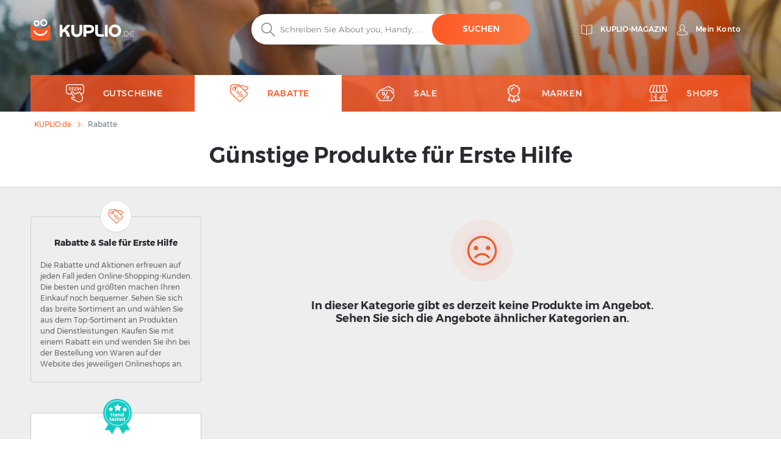

--- FILE ---
content_type: text/html; charset=UTF-8
request_url: https://kuplio.de/rabatte/erste-hilfe
body_size: 18019
content:
<!DOCTYPE html>
    

<html lang="de-DE">

<head>
        <link rel="canonical" href="https://kuplio.de/rabatte/erste-hilfe" />
            <meta name="description" content="TOP Rabatte &amp; Aktionen für Erste Hilfe ✅ mehr als 30 Marken - ,... ✅ Alles günstig &amp; billig ✌ KUPLIO.de - günstig einkaufen">
    <title>Günstige Produkte für Erste Hilfe - Sale bis 0% - KUPLIO.de</title>
    <meta charset="utf-8">
    <meta http-equiv="X-UA-Compatible" content="IE=edge">
    <meta name="viewport" content="width=device-width, initial-scale=1">
    <meta name="include_mode" content="async" />
                            <meta name="robots" content="noindex" />
    
    <link rel="icon" type="image/x-icon" href="/assets/images/favicon.ico">

    <style>
        
        @font-face {
            font-family: "Montserrat";
            font-style: normal;
            font-weight: 300;
            src: url("/assets/fonts/de/Montserrat-Light.de.woff2") format("woff2"), url("/assets/fonts/de/Montserrat-Light.de.woff") format("woff");
            font-display: fallback;
        }

        @font-face {
            font-family: "Montserrat";
            font-style: normal;
            font-weight: 400;
            src: url("/assets/fonts/de/Montserrat-Regular.de.woff2") format("woff2"), url("/assets/fonts/de/Montserrat-Regular.de.woff") format("woff");
            font-display: fallback;
        }

        @font-face {
            font-family: "Montserrat";
            font-style: normal;
            font-weight: 500;
            src: url("/assets/fonts/de/Montserrat-Medium.de.woff2") format("woff2"), url("/assets/fonts/de/Montserrat-Medium.de.woff") format("woff");
            font-display: fallback;
        }

        @font-face {
            font-family: "Montserrat";
            font-style: normal;
            font-weight: 700;
            src: url("/assets/fonts/de/Montserrat-SemiBold.de.woff2") format("woff2"), url("/assets/fonts/de/Montserrat-SemiBold.de.woff") format("woff");
            font-display: fallback;
        }

        @font-face {
            font-family: "Montserrat";
            font-style: normal;
            font-weight: 800;
            src: url("/assets/fonts/de/Montserrat-Bold.de.woff2") format("woff2"), url("/assets/fonts/de/Montserrat-Bold.de.woff") format("woff");
            font-display: fallback;
        }
    </style>


    
    
                <!-- Google Tag Manager -->
        <script>window.addEventListener('load', function(){setTimeout(function(){(function(w,d,s,l,i){w[l]=w[l]||[];w[l].push({'gtm.start':
                        new Date().getTime(),event:'gtm.js'});var f=d.getElementsByTagName(s)[0],
                    j=d.createElement(s),dl=l!='dataLayer'?'&l='+l:'';j.async=true;j.src=
                    'https://www.googletagmanager.com/gtm.js?id='+i+dl;f.parentNode.insertBefore(j,f);})(window,document,'script','dataLayer','GTM-P6VLGJH');}, 3000);
            });</script><script async src='https://www.googletagmanager.com/gtag/js?id=UA-55732964-7'></script>
                    <script>
                    window.dataLayer = window.dataLayer || [];
                    function gtag(){dataLayer.push(arguments);}
                    gtag('js', new Date());
                    gtag('config', 'UA-55732964-7');
                    </script>
        <!-- End Google Tag Manager -->
        
        <link rel="stylesheet" href="/build/global.9bea14b6.css">
    
    
    
    <script type="text/javascript">
        const currentLocale = 'de';
    </script>
</head>

<body class=product_frontend_index>
                <!-- Google Tag Manager (noscript) -->
        <noscript><iframe src='https://www.googletagmanager.com/ns.html?id=GTM-P6VLGJH'
height='0' width='0' style='display:none;visibility:hidden'></iframe></noscript>
        <!-- End Google Tag Manager (noscript) -->
        
    
        <div class="modal fade" id="modal-show-sale"></div>
        <div class="modal fade person-conditions-modal" id="person-conditions-modal"></div>
    <div class="modal fade person-conditions-send-modal" id="person-conditions-send-modal"></div>
        <header>
                

    <div class="header-container auto-resize position-relative ">
        <div class="overlay-bg" style="position: absolute;left: 0;top: 0;right: 0;bottom: 0;">
            <picture>
                <source type="image/webp" srcset="/assets/images/de/sections/kuplio_bg_photos_main_section_mobile_02.webp 576w, /assets/images/de/sections/kuplio_bg_photos_main_section_tablet_02.webp 991w, /assets/images/de/sections/kuplio_bg_photos_main_section_desktop_02.webp 2000w">
                <img fetchpriority="high" style="width: 100%;height: 100%;background-position: center;object-fit: cover;object-position: center;" alt="" src="/assets/images/de/sections/kuplio_bg_photos_main_section_desktop_02.avif">
            </picture>
        </div>
                <div class="container pos-relative navigation-template-append">

                        
<div class="row nav-header pt-lg-4">
    <div class="col-7 col-sm-6 col-lg-3 brand-logo">
        <a href="/"
           class="svg logo-w-medium">
            <img src="/assets/images/de/svg/logo/kuplio_white.svg"
                 alt="__kuplio_white" loading="lazy"
                 class="object light " loading="lazy">
            <img src="/assets/images/de/svg/logo/kuplio_black.svg"
                 alt="__kuplio_black" loading="lazy"
                 class="object dark " loading="lazy">
        </a>
    </div>

            <div class="col-5 col-sm-6 col-lg-4 offset-lg-5 header-right">
            <div class="d-none d-lg-flex">
                                    <a href="/blog" class="s31-header-icon" alt="Kuplio-Magazin">
                        <svg width="19px" height="18px" class="s31-noHover" viewBox="0 0 19 18" version="1.1" role="img" aria-label="[title]">
                            <title>Kuplio-Magazin</title>
                            <g id="Desktop" stroke="none" stroke-width="1" fill="none" fill-rule="evenodd" stroke-linejoin="round">
                                <g id="KUPLIO---Header---Vyhledávač" transform="translate(-1215.000000, -36.000000)" stroke="#FFFFFF">
                                    <g id="v5" transform="translate(1216.000000, 28.000000)">
                                        <g id="Group-9" transform="translate(0.000000, 9.000000)">
                                            <path d="M8.50464067,2.00118412 C4.20027855,-0.475322841 0.0236768802,0.0759696379 0.0236768802,0.0759696379 L0.0236768802,13.8653847 C4.77377994,13.454354 7.86588579,15.6166688 8.5,16.190549 L8.5,16.1988833 C8.50146797,16.1975574 8.5031727,16.1960421 8.50464067,16.1947162 C8.50610864,16.1960421 8.50781337,16.1975574 8.50928134,16.1988833 L8.50928134,16.190549 C9.14334819,15.6166688 12.2355014,13.454354 16.9856045,13.8653847 L16.9856045,0.0759696379 C16.9856045,0.0759696379 12.8090028,-0.475322841 8.50464067,2.00118412 Z" id="Stroke-3"></path>
                                            <path d="M8.52810446,1.99736741 C8.52810446,10.6817117 8.52810446,15.3992559 8.52810446,16.15" id="Stroke-7" stroke-linecap="round"></path>
                                        </g>
                                    </g>
                                </g>
                            </g>
                        </svg>
                        <span class="header-link">Kuplio-Magazin</span>
                    </a>
                

                <div class="body-user d-inline-block">
                                        <a href="#" class="popup-login btn p-0 text-center align-middle s31-noHover"
                       data-content=" "
                       data-placement="bottom"
                       data-toggle="popover"
                       alt="Mein Konto">
                        <svg id="account" version="1.1" id="Layer_1" x="0px" y="0px" class="s31-noHover" width="18px" height="18px"
                              viewBox="0 0 18 18" style="enable-background:new 0 0 18 18;" xml:space="preserve"  role="img" aria-label="[title]">
                              <title>Mein Konto</title>
                              <style type="text/css">
                                   .ava0{fill-rule:evenodd;clip-rule:evenodd;fill:#fff;}
                              </style>
                              <g id="Page-1">
                                   <g id="Artboard" transform="translate(-299.000000, -52.000000)">
                                        <g id="Fill-1">
                                             <path id="path-1_00000052095948971941674520000008342075283685877383_" class="ava0" d="M308,69.1c2,0,4.2-0.2,7.1-0.7
                                                  c0.3-0.1,0.6-0.2,0.6-0.4c0-0.1,0-0.1,0-0.2v-0.1c0-1-0.4-1.9-1.1-2.9c-0.6-0.7-1.5-1.1-2.6-1.5c-0.8-0.3-1.6-0.7-2.3-1.2
                                                  l-0.4-0.3l0.3-0.4c0.4-0.4,0.6-0.9,0.8-1.5l0-0.1l0.1-0.1c0.4-0.4,0.9-1.2,0.9-1.9c0-0.2,0-0.4,0-0.4l-0.3,0l0-2
                                                  c0,0,0-1.1-0.7-1.8c-0.5-0.5-1.3-0.8-2.3-0.8c-1,0-1.7,0.3-2.3,0.8c-0.7,0.7-0.7,1.8-0.7,1.8l0,2l-0.3,0c0,0.1,0,0.2,0,0.4
                                                  c0,0.7,0.4,1.5,0.9,1.9l0.1,0.1l0,0.1c0.1,0.6,0.4,1.1,0.8,1.5l0.3,0.4l-0.5,0.3c-0.7,0.5-1.5,0.8-2.3,1.1c-1,0.4-2,0.8-2.6,1.5
                                                  c-0.7,0.9-1.1,1.9-1.1,2.9v0.1c0,0.1,0,0.1,0,0.2c0,0.2,0.3,0.3,0.7,0.4C303.8,68.9,306,69.1,308,69.1 M308,69.9
                                                  c-2,0-4.3-0.2-7.2-0.7c-0.4-0.1-1.3-0.3-1.3-1.1c0-0.1,0-0.2,0-0.2v-0.1c0-1.2,0.4-2.3,1.2-3.4c0.7-0.9,1.8-1.3,2.9-1.8
                                                  c0.6-0.3,1.3-0.5,1.8-0.8c-0.3-0.4-0.5-0.9-0.6-1.4c-0.5-0.5-1-1.5-1-2.4c0-0.5,0-0.8,0.3-1.1c0,0,0,0,0.1-0.1l0-1.3
                                                  c0,0,0-1.4,1-2.4c0.7-0.7,1.6-1,2.9-1c1.2,0,2.2,0.3,2.9,1c1,1,1,2.3,1,2.4l0,1.3c0,0,0.1,0,0.1,0.1c0.2,0.2,0.3,0.6,0.3,1.1
                                                  c0,0.9-0.5,1.8-1,2.4c-0.1,0.5-0.3,1-0.6,1.4c0.5,0.3,1.2,0.6,1.8,0.8c1.1,0.4,2.2,0.9,2.9,1.8c0.8,1.1,1.2,2.2,1.2,3.4v0.1
                                                  c0,0.1,0,0.2,0,0.2c0,0.8-0.9,1-1.3,1.1C312.3,69.7,310.1,69.9,308,69.9C308,69.9,308,69.9,308,69.9z"/>
                                        </g>
                                   </g>
                              </g>
                        </svg>
                        <span class="header-link">Mein Konto</span>
                    </a>
                                </div>
                            </div>
            <div class="d-block d-lg-none">
                <a class="search-icon align-middle">
                    <img src="/assets/images/de/svg/global/Search%20Grey.svg"
                         alt="__search_grey" class="object icon i-m"
                         loading="lazy" width="24" height="24">
                </a>
                <div class="nav-toggler-search-icon d-none align-middle">
                    <span></span>
                    <span></span>
                    <span></span>
                    <span></span>
                </div>
                <a id="profile-main-header"
                   class="profile  mr-lg-3">
                    <img src="/assets/images/de/svg/global/Avatar.svg"
                         class="object icon" loading="lazy"
                         width="24" height="24">
                    <img src="/assets/images/de/svg/global/Avatar%20Grey.svg"
                         class="object icon sticky-icon" loading="lazy"
                         width="24" height="24">
                </a>
                 <a class="searcher-mobile" href="/browser-erweiterung" alt="Vyhledávač">
                    <svg width="28px" height="28px" class="s31-noHover" viewBox="0 0 17 18" version="1.1" xmlns="http://www.w3.org/2000/svg" xmlns:xlink="http://www.w3.org/1999/xlink">
                        <g id="Desktop" stroke="none" stroke-width="1" fill="none" fill-rule="evenodd">
                            <path d="M13.8615909,5.22265909 C13.8615909,5.22265909 12.4877273,8.44743182 7.53045455,8.44743182 C2.25818182,8.44743182 1.13204545,5.22265909 1.13204545,5.22265909 C0.506818182,5.22265909 3.70370401e-13,5.72947727 3.70370401e-13,6.35493182 L3.70370401e-13,14.0928864 C3.70370401e-13,15.8490227 1.42340909,17.2728864 3.17977273,17.2728864 L11.8140909,17.2728864 C13.5702273,17.2728864 14.9936364,15.8490227 14.9936364,14.0928864 L14.9936364,6.35493182 C14.9936364,5.72947727 14.4868182,5.22265909 13.8615909,5.22265909" id="Fill-1" stroke="#FFFFFF" stroke-linecap="round"></path>
                            <path d="M12.9057707,10.9345059 C11.7809612,12.826719 9.71614558,14 7.50391034,14 C5.28697273,14 3.21745476,12.8212777 2.09452613,10.9213561 C1.95768684,10.6901007 1.96379994,10.3887886 2.14930888,10.1940352 C2.4420321,9.88682835 2.91532677,9.96187298 3.11024047,10.2962864 C4.01615421,11.849325 5.6998418,12.8142494 7.50391034,12.8142494 C9.30821401,12.8142494 10.9916665,11.849325 11.8978153,10.2962864 C12.0663957,10.0067637 12.4435267,9.91176765 12.7322529,10.0908772 C13.0151011,10.2661325 13.0752916,10.6495177 12.9057707,10.9345059" id="Fill-4" fill="#FFFFFF"></path>
                            <path d="M10.4999545,0.972299644 C9.6575446,0.972299644 8.97229588,1.65773337 8.97229588,2.4998928 C8.97229588,3.34226663 9.6575446,4.02770036 10.4999545,4.02770036 C11.3423645,4.02770036 12.0276132,3.34226663 12.0276132,2.4998928 C12.0276132,1.65773337 11.3423645,0.972299644 10.4999545,0.972299644 M10.4999545,5 C9.12130961,5 7.99995455,3.87847862 7.99995455,2.4998928 C7.99995455,1.12152138 9.12130961,0 10.4999545,0 C11.8785995,0 12.9999545,1.12152138 12.9999545,2.4998928 C12.9999545,3.87847862 11.8785995,5 10.4999545,5" id="Fill-6" fill="#FFFFFF"></path>
                            <path d="M4.99995455,1.91992495 C4.40435661,1.91992495 3.91992615,2.4045337 3.91992615,3.00010143 C3.91992615,3.5954663 4.40435661,4.08007505 4.99995455,4.08007505 C5.59555248,4.08007505 6.07998295,3.5954663 6.07998295,3.00010143 C6.07998295,2.4045337 5.59555248,1.91992495 4.99995455,1.91992495 M4.99995455,5 C3.89700293,5 2.99995455,4.10279426 2.99995455,3.00010143 C2.99995455,1.89720574 3.89700293,1 4.99995455,1 C6.10290616,1 6.99995455,1.89720574 6.99995455,3.00010143 C6.99995455,4.10279426 6.10290616,5 4.99995455,5" id="Fill-8" fill="#FFFFFF"></path>
                        </g>
                    </svg>
                </a>
                                <div id="nav-toggler-header" class="nav-toggler-profile d-none align-middle">
                    <span></span>
                    <span></span>
                    <span></span>
                    <span></span>
                </div>
                <div id="nav-toggler-icon"
                     class="nav-toggler align-middle ">
                    <span></span>
                    <span></span>
                    <span></span>
                    <span></span>
                </div>
            </div>
        </div>
    </div>

                        <div class="row row-center mt-lg-56-neg">
                <div class="col-12 p-0 order-2 order-lg-1 text-center">
                    <form class="search-form pt-1 pt-lg-0">
                                                <div class="form-block d-flex">
                            <img src="/assets/images/de/svg/search.svg"
                                 alt="__search" class="object icon ic-red"
                                 loading="lazy" width="24" height="24">
                            <input type="text" placeholder="Schreiben Sie About you, Handy, ..."
                                   class="search"
                                   data-placeholder="Beginnen Sie hier..."
                                   data-searchPath="/searchForTypeahead"
                                   id="search-autocomplete">
                            <button type="button"
                                    class="btn btn-solid autocomplete-submit">suchen</button>
                        </div>
                    </form>
                </div>

                            </div>
            

            <template id="header-navigation-template">
                <div class="row menu-row">
                    <nav class="main-menu mobile-fixed">
                        <ul>
                            <li class="li-main " id="coupons-menu">
                                <a class="sub-link-arrow">
                                    <img src="/assets/images/de/svg/arrow-back-white.svg" class="icon i-arrow-left" width="24" height="24">
                                </a>
                                <a href="/gutscheine" class="svg">
                                    <img src="/assets/images/de/svg/global/Coupon Code.svg"
                                         data-path="/assets/images/de/svg/global/Coupon Code Orange.svg"
                                         data-callback-path="/assets/images/de/svg/global/Coupon Code.svg"
                                         class="icon" width="24" height="24" loading="lazy">
                                    <span class="ml-3">Gutscheine</span>
                                </a>
                                <a href="/gutscheine" class="sub-link-open">
                                    <span class="arrow-right"></span>
                                </a>
                            </li>

                            <li class="li-main activeMenu" id="products-menu">
                                <a class="sub-link-arrow">
                                    <img src="/assets/images/de/svg/arrow-back-white.svg" class="icon i-arrow-left" width="24" height="24">
                                </a>
                                <a href="/rabatte" class="svg">
                                    <img src="/assets/images/de/svg/global/Tag.svg"
                                         data-path="/assets/images/de/svg/global/Tag Orange.svg"
                                         data-callback-path="/assets/images/de/svg/global/Tag.svg"
                                         class="icon" width="24" height="24" loading="lazy">
                                    <span class="ml-3">Rabatte</span>
                                </a>
                                <a class="sub-link">
                                    <span class="arrow-right"></span>
                                </a>
                                <ul class="submenu">
                                                                                                                <li>
                                            <a class="sub-link-arrow">
                                                <img src="/assets/images/de/svg/arrow-back-white.svg" class="icon i-arrow-left" width="24" height="24" loading="lazy">
                                            </a>
                                            <a href="/rabatte/mode" class="svg">
                                                <img src="                                            "
                                                     class="icon" width="24" height="24" loading="lazy">
                                                <span>Mode</span>
                                                <span class="count ml-2">(680)</span>
                                            </a>
                                            <a class="sub-link"
                                               >
                                                <span class="arrow-right"></span>
                                            </a>
                                            <ul class="submenu">
                                                                                                    <li class="">
                                                        <a class="sub-link-arrow">
                                                            <img src="/assets/images/de/svg/arrow-back-white.svg" class="icon i-arrow-left" loading="lazy">
                                                        </a>
                                                        <a href="/rabatte/schuhe" class="svg">
                                                            <span>Schuhe</span>
                                                        </a>
                                                        <a href="/rabatte/schuhe" class="sub-link">
                                                            <span class="arrow-right"></span>
                                                        </a>
                                                        <ul class="submenu">
                                                                                                                    </ul>
                                                    </li>
                                                                                                    <li class="ml-0">
                                                        <a class="sub-link-arrow">
                                                            <img src="/assets/images/de/svg/arrow-back-white.svg" class="icon i-arrow-left" loading="lazy">
                                                        </a>
                                                        <a href="/rabatte/accessoires" class="svg">
                                                            <span>Accessoires</span>
                                                        </a>
                                                        <a  class="sub-link">
                                                            <span class="arrow-right"></span>
                                                        </a>
                                                        <ul class="submenu">
                                                                                                                            <li>
                                                                    <a class="sub-link-arrow">
                                                                        <img src="/assets/images/de/svg/arrow-back-white.svg" class="icon i-arrow-left" loading="lazy" width="24" height="24">
                                                                    </a>
                                                                    <a href="/rabatte/accessoires-fuer-herren" class="svg">
                                                                        <span>Für Herren</span>
                                                                    </a>
                                                                    <a href="/rabatte/accessoires-fuer-herren" class="link">
                                                                        <span class="arrow-right"></span>
                                                                    </a>
                                                                </li>
                                                                                                                    </ul>
                                                    </li>
                                                                                                    <li class="ml-0">
                                                        <a class="sub-link-arrow">
                                                            <img src="/assets/images/de/svg/arrow-back-white.svg" class="icon i-arrow-left" loading="lazy">
                                                        </a>
                                                        <a href="/rabatte/bekleidung" class="svg">
                                                            <span>Bekleidung</span>
                                                        </a>
                                                        <a  class="sub-link">
                                                            <span class="arrow-right"></span>
                                                        </a>
                                                        <ul class="submenu">
                                                                                                                            <li>
                                                                    <a class="sub-link-arrow">
                                                                        <img src="/assets/images/de/svg/arrow-back-white.svg" class="icon i-arrow-left" loading="lazy" width="24" height="24">
                                                                    </a>
                                                                    <a href="/rabatte/herrenkleidung" class="svg">
                                                                        <span>Herrenkleidung</span>
                                                                    </a>
                                                                    <a href="/rabatte/herrenkleidung" class="link">
                                                                        <span class="arrow-right"></span>
                                                                    </a>
                                                                </li>
                                                                                                                            <li>
                                                                    <a class="sub-link-arrow">
                                                                        <img src="/assets/images/de/svg/arrow-back-white.svg" class="icon i-arrow-left" loading="lazy" width="24" height="24">
                                                                    </a>
                                                                    <a href="/rabatte/damenkleidung" class="svg">
                                                                        <span>Damenkleidung</span>
                                                                    </a>
                                                                    <a href="/rabatte/damenkleidung" class="link">
                                                                        <span class="arrow-right"></span>
                                                                    </a>
                                                                </li>
                                                                                                                            <li>
                                                                    <a class="sub-link-arrow">
                                                                        <img src="/assets/images/de/svg/arrow-back-white.svg" class="icon i-arrow-left" loading="lazy" width="24" height="24">
                                                                    </a>
                                                                    <a href="/rabatte/kinderbekleidung" class="svg">
                                                                        <span>Kinderbekleidung</span>
                                                                    </a>
                                                                    <a href="/rabatte/kinderbekleidung" class="link">
                                                                        <span class="arrow-right"></span>
                                                                    </a>
                                                                </li>
                                                                                                                    </ul>
                                                    </li>
                                                                                            </ul>
                                        </li>
                                                                            <li>
                                            <a class="sub-link-arrow">
                                                <img src="/assets/images/de/svg/arrow-back-white.svg" class="icon i-arrow-left" width="24" height="24" loading="lazy">
                                            </a>
                                            <a href="/rabatte/schoenheit-und-gesundheit" class="svg">
                                                <img src="                                            "
                                                     class="icon" width="24" height="24" loading="lazy">
                                                <span>Schönheit &amp; Gesundheit</span>
                                                <span class="count ml-2">(35919)</span>
                                            </a>
                                            <a class="sub-link"
                                               >
                                                <span class="arrow-right"></span>
                                            </a>
                                            <ul class="submenu">
                                                                                                    <li class="ml-0">
                                                        <a class="sub-link-arrow">
                                                            <img src="/assets/images/de/svg/arrow-back-white.svg" class="icon i-arrow-left" loading="lazy">
                                                        </a>
                                                        <a href="/rabatte/kosmetik-und-pflege" class="svg">
                                                            <span>Kosmetik &amp; Pflege</span>
                                                        </a>
                                                        <a  class="sub-link">
                                                            <span class="arrow-right"></span>
                                                        </a>
                                                        <ul class="submenu">
                                                                                                                            <li>
                                                                    <a class="sub-link-arrow">
                                                                        <img src="/assets/images/de/svg/arrow-back-white.svg" class="icon i-arrow-left" loading="lazy" width="24" height="24">
                                                                    </a>
                                                                    <a href="/rabatte/damenkosmetik" class="svg">
                                                                        <span>Damenkosmetik</span>
                                                                    </a>
                                                                    <a href="/rabatte/damenkosmetik" class="link">
                                                                        <span class="arrow-right"></span>
                                                                    </a>
                                                                </li>
                                                                                                                            <li>
                                                                    <a class="sub-link-arrow">
                                                                        <img src="/assets/images/de/svg/arrow-back-white.svg" class="icon i-arrow-left" loading="lazy" width="24" height="24">
                                                                    </a>
                                                                    <a href="/rabatte/geschenksets-mit-pflege-und-kosmetik" class="svg">
                                                                        <span>Geschenksets</span>
                                                                    </a>
                                                                    <a href="/rabatte/geschenksets-mit-pflege-und-kosmetik" class="link">
                                                                        <span class="arrow-right"></span>
                                                                    </a>
                                                                </li>
                                                                                                                            <li>
                                                                    <a class="sub-link-arrow">
                                                                        <img src="/assets/images/de/svg/arrow-back-white.svg" class="icon i-arrow-left" loading="lazy" width="24" height="24">
                                                                    </a>
                                                                    <a href="/rabatte/kosmetikzubehoer" class="svg">
                                                                        <span>Kosmetikzubehör</span>
                                                                    </a>
                                                                    <a href="/rabatte/kosmetikzubehoer" class="link">
                                                                        <span class="arrow-right"></span>
                                                                    </a>
                                                                </li>
                                                                                                                            <li>
                                                                    <a class="sub-link-arrow">
                                                                        <img src="/assets/images/de/svg/arrow-back-white.svg" class="icon i-arrow-left" loading="lazy" width="24" height="24">
                                                                    </a>
                                                                    <a href="/rabatte/herrenkosmetik" class="svg">
                                                                        <span>Herrenkosmetik</span>
                                                                    </a>
                                                                    <a href="/rabatte/herrenkosmetik" class="link">
                                                                        <span class="arrow-right"></span>
                                                                    </a>
                                                                </li>
                                                                                                                            <li>
                                                                    <a class="sub-link-arrow">
                                                                        <img src="/assets/images/de/svg/arrow-back-white.svg" class="icon i-arrow-left" loading="lazy" width="24" height="24">
                                                                    </a>
                                                                    <a href="/rabatte/kinderkosmetik" class="svg">
                                                                        <span>Kinderkosmetik</span>
                                                                    </a>
                                                                    <a href="/rabatte/kinderkosmetik" class="link">
                                                                        <span class="arrow-right"></span>
                                                                    </a>
                                                                </li>
                                                                                                                    </ul>
                                                    </li>
                                                                                                    <li class="ml-0">
                                                        <a class="sub-link-arrow">
                                                            <img src="/assets/images/de/svg/arrow-back-white.svg" class="icon i-arrow-left" loading="lazy">
                                                        </a>
                                                        <a href="/rabatte/parfuems" class="svg">
                                                            <span>Parfüms</span>
                                                        </a>
                                                        <a  class="sub-link">
                                                            <span class="arrow-right"></span>
                                                        </a>
                                                        <ul class="submenu">
                                                                                                                            <li>
                                                                    <a class="sub-link-arrow">
                                                                        <img src="/assets/images/de/svg/arrow-back-white.svg" class="icon i-arrow-left" loading="lazy" width="24" height="24">
                                                                    </a>
                                                                    <a href="/rabatte/parfuems-unisex" class="svg">
                                                                        <span>Unisex</span>
                                                                    </a>
                                                                    <a href="/rabatte/parfuems-unisex" class="link">
                                                                        <span class="arrow-right"></span>
                                                                    </a>
                                                                </li>
                                                                                                                            <li>
                                                                    <a class="sub-link-arrow">
                                                                        <img src="/assets/images/de/svg/arrow-back-white.svg" class="icon i-arrow-left" loading="lazy" width="24" height="24">
                                                                    </a>
                                                                    <a href="/rabatte/damenparfuems" class="svg">
                                                                        <span>Damenparfüms</span>
                                                                    </a>
                                                                    <a href="/rabatte/damenparfuems" class="link">
                                                                        <span class="arrow-right"></span>
                                                                    </a>
                                                                </li>
                                                                                                                            <li>
                                                                    <a class="sub-link-arrow">
                                                                        <img src="/assets/images/de/svg/arrow-back-white.svg" class="icon i-arrow-left" loading="lazy" width="24" height="24">
                                                                    </a>
                                                                    <a href="/rabatte/herrenparfuems" class="svg">
                                                                        <span>Herrenparfüms</span>
                                                                    </a>
                                                                    <a href="/rabatte/herrenparfuems" class="link">
                                                                        <span class="arrow-right"></span>
                                                                    </a>
                                                                </li>
                                                                                                                    </ul>
                                                    </li>
                                                                                                    <li class="ml-0">
                                                        <a class="sub-link-arrow">
                                                            <img src="/assets/images/de/svg/arrow-back-white.svg" class="icon i-arrow-left" loading="lazy">
                                                        </a>
                                                        <a href="/rabatte/kontaktlinsen-und-brillen" class="svg">
                                                            <span>Kontaktlinsen &amp; Brillen</span>
                                                        </a>
                                                        <a  class="sub-link">
                                                            <span class="arrow-right"></span>
                                                        </a>
                                                        <ul class="submenu">
                                                                                                                            <li>
                                                                    <a class="sub-link-arrow">
                                                                        <img src="/assets/images/de/svg/arrow-back-white.svg" class="icon i-arrow-left" loading="lazy" width="24" height="24">
                                                                    </a>
                                                                    <a href="/rabatte/brillen" class="svg">
                                                                        <span>Brillen</span>
                                                                    </a>
                                                                    <a href="/rabatte/brillen" class="link">
                                                                        <span class="arrow-right"></span>
                                                                    </a>
                                                                </li>
                                                                                                                    </ul>
                                                    </li>
                                                                                                    <li class="ml-0">
                                                        <a class="sub-link-arrow">
                                                            <img src="/assets/images/de/svg/arrow-back-white.svg" class="icon i-arrow-left" loading="lazy">
                                                        </a>
                                                        <a href="/rabatte/drogerie" class="svg">
                                                            <span>Drogerie</span>
                                                        </a>
                                                        <a  class="sub-link">
                                                            <span class="arrow-right"></span>
                                                        </a>
                                                        <ul class="submenu">
                                                                                                                            <li>
                                                                    <a class="sub-link-arrow">
                                                                        <img src="/assets/images/de/svg/arrow-back-white.svg" class="icon i-arrow-left" loading="lazy" width="24" height="24">
                                                                    </a>
                                                                    <a href="/rabatte/zahnpflege" class="svg">
                                                                        <span>Zahnpflege</span>
                                                                    </a>
                                                                    <a href="/rabatte/zahnpflege" class="link">
                                                                        <span class="arrow-right"></span>
                                                                    </a>
                                                                </li>
                                                                                                                            <li>
                                                                    <a class="sub-link-arrow">
                                                                        <img src="/assets/images/de/svg/arrow-back-white.svg" class="icon i-arrow-left" loading="lazy" width="24" height="24">
                                                                    </a>
                                                                    <a href="/rabatte/manikuere-und-pedikuere" class="svg">
                                                                        <span>Maniküre &amp; Pediküre</span>
                                                                    </a>
                                                                    <a href="/rabatte/manikuere-und-pedikuere" class="link">
                                                                        <span class="arrow-right"></span>
                                                                    </a>
                                                                </li>
                                                                                                                            <li>
                                                                    <a class="sub-link-arrow">
                                                                        <img src="/assets/images/de/svg/arrow-back-white.svg" class="icon i-arrow-left" loading="lazy" width="24" height="24">
                                                                    </a>
                                                                    <a href="/rabatte/waschmittel" class="svg">
                                                                        <span>Waschmittel</span>
                                                                    </a>
                                                                    <a href="/rabatte/waschmittel" class="link">
                                                                        <span class="arrow-right"></span>
                                                                    </a>
                                                                </li>
                                                                                                                            <li>
                                                                    <a class="sub-link-arrow">
                                                                        <img src="/assets/images/de/svg/arrow-back-white.svg" class="icon i-arrow-left" loading="lazy" width="24" height="24">
                                                                    </a>
                                                                    <a href="/rabatte/hygieneartikel" class="svg">
                                                                        <span>Hygieneartikel</span>
                                                                    </a>
                                                                    <a href="/rabatte/hygieneartikel" class="link">
                                                                        <span class="arrow-right"></span>
                                                                    </a>
                                                                </li>
                                                                                                                            <li>
                                                                    <a class="sub-link-arrow">
                                                                        <img src="/assets/images/de/svg/arrow-back-white.svg" class="icon i-arrow-left" loading="lazy" width="24" height="24">
                                                                    </a>
                                                                    <a href="/rabatte/kinder-und-babypflege" class="svg">
                                                                        <span>Kinder- &amp; Babypflege</span>
                                                                    </a>
                                                                    <a href="/rabatte/kinder-und-babypflege" class="link">
                                                                        <span class="arrow-right"></span>
                                                                    </a>
                                                                </li>
                                                                                                                            <li>
                                                                    <a class="sub-link-arrow">
                                                                        <img src="/assets/images/de/svg/arrow-back-white.svg" class="icon i-arrow-left" loading="lazy" width="24" height="24">
                                                                    </a>
                                                                    <a href="/rabatte/lufterfrischer" class="svg">
                                                                        <span>Lufterfrischer</span>
                                                                    </a>
                                                                    <a href="/rabatte/lufterfrischer" class="link">
                                                                        <span class="arrow-right"></span>
                                                                    </a>
                                                                </li>
                                                                                                                    </ul>
                                                    </li>
                                                                                            </ul>
                                        </li>
                                                                            <li>
                                            <a class="sub-link-arrow">
                                                <img src="/assets/images/de/svg/arrow-back-white.svg" class="icon i-arrow-left" width="24" height="24" loading="lazy">
                                            </a>
                                            <a href="/rabatte/wohnen" class="svg">
                                                <img src="                                            "
                                                     class="icon" width="24" height="24" loading="lazy">
                                                <span>Wohnen</span>
                                                <span class="count ml-2">(61)</span>
                                            </a>
                                            <a class="sub-link"
                                               >
                                                <span class="arrow-right"></span>
                                            </a>
                                            <ul class="submenu">
                                                                                                    <li class="ml-0">
                                                        <a class="sub-link-arrow">
                                                            <img src="/assets/images/de/svg/arrow-back-white.svg" class="icon i-arrow-left" loading="lazy">
                                                        </a>
                                                        <a href="/rabatte/moebel" class="svg">
                                                            <span>Möbel</span>
                                                        </a>
                                                        <a  class="sub-link">
                                                            <span class="arrow-right"></span>
                                                        </a>
                                                        <ul class="submenu">
                                                                                                                            <li>
                                                                    <a class="sub-link-arrow">
                                                                        <img src="/assets/images/de/svg/arrow-back-white.svg" class="icon i-arrow-left" loading="lazy" width="24" height="24">
                                                                    </a>
                                                                    <a href="/rabatte/kuechen-und-esszimmermoebel" class="svg">
                                                                        <span>Küchemöbel &amp; Esszimmermöbel</span>
                                                                    </a>
                                                                    <a href="/rabatte/kuechen-und-esszimmermoebel" class="link">
                                                                        <span class="arrow-right"></span>
                                                                    </a>
                                                                </li>
                                                                                                                    </ul>
                                                    </li>
                                                                                                    <li class="ml-0">
                                                        <a class="sub-link-arrow">
                                                            <img src="/assets/images/de/svg/arrow-back-white.svg" class="icon i-arrow-left" loading="lazy">
                                                        </a>
                                                        <a href="/rabatte/wohnaccessoires-und-wohndeko" class="svg">
                                                            <span>Wohnaccessoires und Wohndeko</span>
                                                        </a>
                                                        <a  class="sub-link">
                                                            <span class="arrow-right"></span>
                                                        </a>
                                                        <ul class="submenu">
                                                                                                                            <li>
                                                                    <a class="sub-link-arrow">
                                                                        <img src="/assets/images/de/svg/arrow-back-white.svg" class="icon i-arrow-left" loading="lazy" width="24" height="24">
                                                                    </a>
                                                                    <a href="/rabatte/wohndeko" class="svg">
                                                                        <span>Wohndeko</span>
                                                                    </a>
                                                                    <a href="/rabatte/wohndeko" class="link">
                                                                        <span class="arrow-right"></span>
                                                                    </a>
                                                                </li>
                                                                                                                            <li>
                                                                    <a class="sub-link-arrow">
                                                                        <img src="/assets/images/de/svg/arrow-back-white.svg" class="icon i-arrow-left" loading="lazy" width="24" height="24">
                                                                    </a>
                                                                    <a href="/rabatte/teppiche-und-fussmatten" class="svg">
                                                                        <span>Teppiche &amp; Fußmatten</span>
                                                                    </a>
                                                                    <a href="/rabatte/teppiche-und-fussmatten" class="link">
                                                                        <span class="arrow-right"></span>
                                                                    </a>
                                                                </li>
                                                                                                                            <li>
                                                                    <a class="sub-link-arrow">
                                                                        <img src="/assets/images/de/svg/arrow-back-white.svg" class="icon i-arrow-left" loading="lazy" width="24" height="24">
                                                                    </a>
                                                                    <a href="/rabatte/heimtextilien" class="svg">
                                                                        <span>Heimtextilien</span>
                                                                    </a>
                                                                    <a href="/rabatte/heimtextilien" class="link">
                                                                        <span class="arrow-right"></span>
                                                                    </a>
                                                                </li>
                                                                                                                    </ul>
                                                    </li>
                                                                                            </ul>
                                        </li>
                                                                            <li>
                                            <a class="sub-link-arrow">
                                                <img src="/assets/images/de/svg/arrow-back-white.svg" class="icon i-arrow-left" width="24" height="24" loading="lazy">
                                            </a>
                                            <a href="/rabatte/hobby" class="svg">
                                                <img src="                                            "
                                                     class="icon" width="24" height="24" loading="lazy">
                                                <span>Hobby</span>
                                                <span class="count ml-2">(238)</span>
                                            </a>
                                            <a class="sub-link"
                                               >
                                                <span class="arrow-right"></span>
                                            </a>
                                            <ul class="submenu">
                                                                                                    <li class="ml-0">
                                                        <a class="sub-link-arrow">
                                                            <img src="/assets/images/de/svg/arrow-back-white.svg" class="icon i-arrow-left" loading="lazy">
                                                        </a>
                                                        <a href="/rabatte/buecher-filme-und-musik" class="svg">
                                                            <span>Bücher, Filme &amp; Musik</span>
                                                        </a>
                                                        <a  class="sub-link">
                                                            <span class="arrow-right"></span>
                                                        </a>
                                                        <ul class="submenu">
                                                                                                                            <li>
                                                                    <a class="sub-link-arrow">
                                                                        <img src="/assets/images/de/svg/arrow-back-white.svg" class="icon i-arrow-left" loading="lazy" width="24" height="24">
                                                                    </a>
                                                                    <a href="/rabatte/buecher" class="svg">
                                                                        <span>Bücher</span>
                                                                    </a>
                                                                    <a href="/rabatte/buecher" class="link">
                                                                        <span class="arrow-right"></span>
                                                                    </a>
                                                                </li>
                                                                                                                    </ul>
                                                    </li>
                                                                                                    <li class="ml-0">
                                                        <a class="sub-link-arrow">
                                                            <img src="/assets/images/de/svg/arrow-back-white.svg" class="icon i-arrow-left" loading="lazy">
                                                        </a>
                                                        <a href="/rabatte/tierbedarf" class="svg">
                                                            <span>Tierbedarf</span>
                                                        </a>
                                                        <a  class="sub-link">
                                                            <span class="arrow-right"></span>
                                                        </a>
                                                        <ul class="submenu">
                                                                                                                            <li>
                                                                    <a class="sub-link-arrow">
                                                                        <img src="/assets/images/de/svg/arrow-back-white.svg" class="icon i-arrow-left" loading="lazy" width="24" height="24">
                                                                    </a>
                                                                    <a href="/rabatte/hundebedarf" class="svg">
                                                                        <span>Hundeebedarf</span>
                                                                    </a>
                                                                    <a href="/rabatte/hundebedarf" class="link">
                                                                        <span class="arrow-right"></span>
                                                                    </a>
                                                                </li>
                                                                                                                    </ul>
                                                    </li>
                                                                                                    <li class="ml-0">
                                                        <a class="sub-link-arrow">
                                                            <img src="/assets/images/de/svg/arrow-back-white.svg" class="icon i-arrow-left" loading="lazy">
                                                        </a>
                                                        <a href="/rabatte/sport-und-wanderung" class="svg">
                                                            <span>Sport &amp; Wanderung</span>
                                                        </a>
                                                        <a  class="sub-link">
                                                            <span class="arrow-right"></span>
                                                        </a>
                                                        <ul class="submenu">
                                                                                                                            <li>
                                                                    <a class="sub-link-arrow">
                                                                        <img src="/assets/images/de/svg/arrow-back-white.svg" class="icon i-arrow-left" loading="lazy" width="24" height="24">
                                                                    </a>
                                                                    <a href="/rabatte/sportbedarf" class="svg">
                                                                        <span>Sportbedarf</span>
                                                                    </a>
                                                                    <a href="/rabatte/sportbedarf" class="link">
                                                                        <span class="arrow-right"></span>
                                                                    </a>
                                                                </li>
                                                                                                                    </ul>
                                                    </li>
                                                                                                    <li class="ml-0">
                                                        <a class="sub-link-arrow">
                                                            <img src="/assets/images/de/svg/arrow-back-white.svg" class="icon i-arrow-left" loading="lazy">
                                                        </a>
                                                        <a href="/rabatte/spielzeug" class="svg">
                                                            <span>Spielzeug</span>
                                                        </a>
                                                        <a  class="sub-link">
                                                            <span class="arrow-right"></span>
                                                        </a>
                                                        <ul class="submenu">
                                                                                                                            <li>
                                                                    <a class="sub-link-arrow">
                                                                        <img src="/assets/images/de/svg/arrow-back-white.svg" class="icon i-arrow-left" loading="lazy" width="24" height="24">
                                                                    </a>
                                                                    <a href="/rabatte/spielzeug-fuer-rollenspiele" class="svg">
                                                                        <span>Spielzeug für Rollenspiele</span>
                                                                    </a>
                                                                    <a href="/rabatte/spielzeug-fuer-rollenspiele" class="link">
                                                                        <span class="arrow-right"></span>
                                                                    </a>
                                                                </li>
                                                                                                                            <li>
                                                                    <a class="sub-link-arrow">
                                                                        <img src="/assets/images/de/svg/arrow-back-white.svg" class="icon i-arrow-left" loading="lazy" width="24" height="24">
                                                                    </a>
                                                                    <a href="/rabatte/gartenspielzeug" class="svg">
                                                                        <span>Gartenspielzeug</span>
                                                                    </a>
                                                                    <a href="/rabatte/gartenspielzeug" class="link">
                                                                        <span class="arrow-right"></span>
                                                                    </a>
                                                                </li>
                                                                                                                            <li>
                                                                    <a class="sub-link-arrow">
                                                                        <img src="/assets/images/de/svg/arrow-back-white.svg" class="icon i-arrow-left" loading="lazy" width="24" height="24">
                                                                    </a>
                                                                    <a href="/rabatte/baukasten-und-puzzle" class="svg">
                                                                        <span>Baukasten &amp; Puzzle</span>
                                                                    </a>
                                                                    <a href="/rabatte/baukasten-und-puzzle" class="link">
                                                                        <span class="arrow-right"></span>
                                                                    </a>
                                                                </li>
                                                                                                                            <li>
                                                                    <a class="sub-link-arrow">
                                                                        <img src="/assets/images/de/svg/arrow-back-white.svg" class="icon i-arrow-left" loading="lazy" width="24" height="24">
                                                                    </a>
                                                                    <a href="/rabatte/babyspielzeug" class="svg">
                                                                        <span>Babyspielzeug</span>
                                                                    </a>
                                                                    <a href="/rabatte/babyspielzeug" class="link">
                                                                        <span class="arrow-right"></span>
                                                                    </a>
                                                                </li>
                                                                                                                            <li>
                                                                    <a class="sub-link-arrow">
                                                                        <img src="/assets/images/de/svg/arrow-back-white.svg" class="icon i-arrow-left" loading="lazy" width="24" height="24">
                                                                    </a>
                                                                    <a href="/rabatte/baukaesten-und-puzzles" class="svg">
                                                                        <span>Baukästen und Puzzles</span>
                                                                    </a>
                                                                    <a href="/rabatte/baukaesten-und-puzzles" class="link">
                                                                        <span class="arrow-right"></span>
                                                                    </a>
                                                                </li>
                                                                                                                            <li>
                                                                    <a class="sub-link-arrow">
                                                                        <img src="/assets/images/de/svg/arrow-back-white.svg" class="icon i-arrow-left" loading="lazy" width="24" height="24">
                                                                    </a>
                                                                    <a href="/rabatte/spielzeugfahrzeuge" class="svg">
                                                                        <span>Spielzeugfahrzeuge</span>
                                                                    </a>
                                                                    <a href="/rabatte/spielzeugfahrzeuge" class="link">
                                                                        <span class="arrow-right"></span>
                                                                    </a>
                                                                </li>
                                                                                                                            <li>
                                                                    <a class="sub-link-arrow">
                                                                        <img src="/assets/images/de/svg/arrow-back-white.svg" class="icon i-arrow-left" loading="lazy" width="24" height="24">
                                                                    </a>
                                                                    <a href="/rabatte/gesellschaftsspiele" class="svg">
                                                                        <span>Gesellschaftsspiele</span>
                                                                    </a>
                                                                    <a href="/rabatte/gesellschaftsspiele" class="link">
                                                                        <span class="arrow-right"></span>
                                                                    </a>
                                                                </li>
                                                                                                                    </ul>
                                                    </li>
                                                                                            </ul>
                                        </li>
                                                                                                        </ul>
                            </li>

                            <li class="li-main " id="sales-menu">
                                <a class="sub-link-arrow">
                                    <img src="/assets/images/de/svg/arrow-back-white.svg" class="icon i-arrow-left" width="24" height="24" loading="lazy">
                                </a>
                                <a href="/sale" class="svg">
                                    <img src="/assets/images/de/svg/global/Sale Coupons.svg"
                                         data-path="/assets/images/de/svg/global/Sale Coupons Orange.svg"
                                         data-callback-path="/assets/images/de/svg/global/Sale Coupons.svg"
                                         class="icon" width="24" height="24" loading="lazy">
                                    <span class="ml-3">Sale</span>
                                </a>
                                <a href="/sale" class="sub-link-open">
                                    <span class="arrow-right"></span>
                                </a>
                            </li>

                            <li class="li-main " id="brands-menu">
                                <a class="sub-link-arrow">
                                    <img src="/assets/images/de/svg/arrow-back-white.svg" class="icon i-arrow-left" width="24" height="24">
                                </a>
                                <a href="/marken?show=list" class="svg">
                                    <img src="/assets/images/de/svg/global/Warranty.svg"
                                         data-path="/assets/images/de/svg/global/Warranty Orange.svg"
                                         data-callback-path="/assets/images/de/svg/global/Warranty.svg"
                                         class="icon" width="24" height="24" loading="lazy">
                                    <span class="ml-3">Marken</span>
                                </a>
                                <a href="/marken?show=list" class="sub-link-open">
                                    <span class="arrow-right"></span>
                                </a>
                            </li>

                            <li class="li-main " id="eshops-menu">
                                <a class="sub-link-arrow">
                                    <img src="/assets/images/de/svg/arrow-back-white.svg" class="icon i-arrow-left" width="24" height="24" loading="lazy">
                                </a>
                                <a href="/shops?show=list" class="svg">
                                    <img src="/assets/images/de/svg/global/Marketplace.svg"
                                         data-path="/assets/images/de/svg/global/Marketplace Orange.svg"
                                         data-callback-path="/assets/images/de/svg/global/Marketplace.svg"
                                         class="icon" width="24" height="24" loading="lazy">
                                    <span class="ml-3">Shops</span>
                                </a>
                                <a href="/shops?show=list" class="sub-link-open">
                                    <span class="arrow-right"></span>
                                </a>
                            </li>

                            <li class="special mobile li-main">
                                <a class="sub-link-arrow">
                                    <img src="/assets/images/de/svg/arrow-back-white.svg" class="icon i-arrow-left" width="24" height="24" loading="lazy">
                                </a>
                                <a href="/blog" class="svg">
                                    <img src="/assets/images/de/svg/wallet-kuplio.svg" class="icon" width="24" height="24" loading="lazy">
                                    <span class="ml-3">KUPLIO-Magazin</span>
                                </a>
                                <a href="/blog" class="sub-link-open">
                                    <span class="arrow-right"></span>
                                </a>
                                <ul class="submenu">
                                                                                                                <li>
                                            <a class="sub-link-arrow">
                                                <img src="/assets/images/de/svg/arrow-back-white.svg" class="icon i-arrow-left" width="24" height="24" loading="lazy">
                                            </a>
                                            <a href="/blog/einkaufen" class="svg">
                                                <img src=" /assets/images/de/categories/f5d880526ab8ee483c14ea172ea63844.svg "
                                                     class="icon" width="24" height="24" loading="lazy">
                                                <span>Einkaufen</span>
                                            </a>
                                        </li>
                                                                            <li>
                                            <a class="sub-link-arrow">
                                                <img src="/assets/images/de/svg/arrow-back-white.svg" class="icon i-arrow-left" width="24" height="24" loading="lazy">
                                            </a>
                                            <a href="/blog/wohnen" class="svg">
                                                <img src=" /assets/images/de/categories/75ddaf2cfb59b398db199e247d42579a.svg "
                                                     class="icon" width="24" height="24" loading="lazy">
                                                <span>Wohnen</span>
                                            </a>
                                        </li>
                                                                            <li>
                                            <a class="sub-link-arrow">
                                                <img src="/assets/images/de/svg/arrow-back-white.svg" class="icon i-arrow-left" width="24" height="24" loading="lazy">
                                            </a>
                                            <a href="/blog/familie" class="svg">
                                                <img src=" /assets/images/de/categories/f7075ee9097f6f5a1a9f937844be653e.svg "
                                                     class="icon" width="24" height="24" loading="lazy">
                                                <span>Familie</span>
                                            </a>
                                        </li>
                                                                            <li>
                                            <a class="sub-link-arrow">
                                                <img src="/assets/images/de/svg/arrow-back-white.svg" class="icon i-arrow-left" width="24" height="24" loading="lazy">
                                            </a>
                                            <a href="/blog/freizeit" class="svg">
                                                <img src=" /assets/images/de/categories/cdd22ca35eb8b6cb6afcf65d0e27cbf8.svg "
                                                     class="icon" width="24" height="24" loading="lazy">
                                                <span>Freizeit</span>
                                            </a>
                                        </li>
                                                                            <li>
                                            <a class="sub-link-arrow">
                                                <img src="/assets/images/de/svg/arrow-back-white.svg" class="icon i-arrow-left" width="24" height="24" loading="lazy">
                                            </a>
                                            <a href="/blog/reisen" class="svg">
                                                <img src=" /assets/images/de/svg/category/Orange/3 Dots More.svg "
                                                     class="icon" width="24" height="24" loading="lazy">
                                                <span>Reisen</span>
                                            </a>
                                        </li>
                                                                            <li>
                                            <a class="sub-link-arrow">
                                                <img src="/assets/images/de/svg/arrow-back-white.svg" class="icon i-arrow-left" width="24" height="24" loading="lazy">
                                            </a>
                                            <a href="/blog/versischerung" class="svg">
                                                <img src=" /assets/images/de/svg/category/Orange/3 Dots More.svg "
                                                     class="icon" width="24" height="24" loading="lazy">
                                                <span>Versischerung</span>
                                            </a>
                                        </li>
                                                                            <li>
                                            <a class="sub-link-arrow">
                                                <img src="/assets/images/de/svg/arrow-back-white.svg" class="icon i-arrow-left" width="24" height="24" loading="lazy">
                                            </a>
                                            <a href="/blog/finanzen" class="svg">
                                                <img src=" /assets/images/de/svg/category/Orange/3 Dots More.svg "
                                                     class="icon" width="24" height="24" loading="lazy">
                                                <span>Finanzen</span>
                                            </a>
                                        </li>
                                                                            <li>
                                            <a class="sub-link-arrow">
                                                <img src="/assets/images/de/svg/arrow-back-white.svg" class="icon i-arrow-left" width="24" height="24" loading="lazy">
                                            </a>
                                            <a href="/blog/energie-strom" class="svg">
                                                <img src=" /assets/images/de/svg/category/Orange/3 Dots More.svg "
                                                     class="icon" width="24" height="24" loading="lazy">
                                                <span>Energie &amp; Strom</span>
                                            </a>
                                        </li>
                                                                            <li>
                                            <a class="sub-link-arrow">
                                                <img src="/assets/images/de/svg/arrow-back-white.svg" class="icon i-arrow-left" width="24" height="24" loading="lazy">
                                            </a>
                                            <a href="/blog/handy-internet" class="svg">
                                                <img src=" /assets/images/de/categories/341c50959c37da8889432424bfb3d73f.svg "
                                                     class="icon" width="24" height="24" loading="lazy">
                                                <span>Handy &amp; Internet</span>
                                            </a>
                                        </li>
                                                                            <li>
                                            <a class="sub-link-arrow">
                                                <img src="/assets/images/de/svg/arrow-back-white.svg" class="icon i-arrow-left" width="24" height="24" loading="lazy">
                                            </a>
                                            <a href="/blog/auto" class="svg">
                                                <img src=" /assets/images/de/categories/22202bf48e523e7a5dd971061ad580bc.svg "
                                                     class="icon" width="24" height="24" loading="lazy">
                                                <span>Auto</span>
                                            </a>
                                        </li>
                                                                                                        </ul>
                            </li>
                        </ul>
                    </nav>
                </div>
            </template>

            <div class="row menu-row">
                <nav class="main-menu">
                    <ul>
                        <li class="li-main " id="coupons-menu">
                            <a class="sub-link-arrow">
                                <img src="/assets/images/de/svg/arrow-back-white.svg" class="icon i-arrow-left" width="24" height="24">
                            </a>
                            <a href="/gutscheine" class="svg">
                                <img src="/assets/images/de/svg/global/Coupon Code.svg"
                                     data-path="/assets/images/de/svg/global/Coupon Code Orange.svg"
                                     data-callback-path="/assets/images/de/svg/global/Coupon Code.svg"
                                     class="icon" width="24" height="24">
                                <span class="ml-3">Gutscheine</span>
                            </a>
                            <a class="sub-link">
                                <span class="arrow-right"></span>
                            </a>
                        </li>

                        <li class="li-main activeMenu"
                            id="products-menu">
                            <a class="sub-link-arrow">
                                <img src="/assets/images/de/svg/arrow-back-white.svg" class="icon i-arrow-left" width="24" height="24">
                            </a>
                            <a href="/rabatte" class="svg">
                                <img src="/assets/images/de/svg/global/Tag.svg"
                                     data-path="/assets/images/de/svg/global/Tag Orange.svg"
                                     data-callback-path="/assets/images/de/svg/global/Tag.svg"
                                     class="icon" width="24" height="24">
                                <span class="ml-3">Rabatte</span>
                            </a>
                            <a class="sub-link">
                                <span class="arrow-right"></span>
                            </a>
                        </li>

                        <li class="li-main " id="sales-menu">
                            <a class="sub-link-arrow">
                                <img src="/assets/images/de/svg/arrow-back-white.svg" class="icon i-arrow-left" width="24" height="24">
                            </a>
                            <a href="/sale" class="svg">
                                <img src="/assets/images/de/svg/global/Sale Coupons.svg"
                                     data-path="/assets/images/de/svg/global/Sale Coupons Orange.svg"
                                     data-callback-path="/assets/images/de/svg/global/Sale Coupons.svg"
                                     class="icon" width="24" height="24">
                                <span class="ml-3">Sale</span>
                            </a>
                            <a class="sub-link">
                                <span class="arrow-right"></span>
                            </a>
                        </li>

                        <li class="li-main " id="brands-menu">
                            <a class="sub-link-arrow">
                                <img src="/assets/images/de/svg/arrow-back-white.svg" class="icon i-arrow-left" width="24" height="24">
                            </a>
                            <a href="/marken?show=list" class="svg">
                                <img src="/assets/images/de/svg/global/Warranty.svg"
                                     data-path="/assets/images/de/svg/global/Warranty Orange.svg"
                                     data-callback-path="/assets/images/de/svg/global/Warranty.svg"
                                     class="icon" width="24" height="24">
                                <span class="ml-3">Marken</span>
                            </a>
                        </li>

                        <li class="li-main " id="eshops-menu">
                            <a class="sub-link-arrow">
                                <img src="/assets/images/de/svg/arrow-back-white.svg" class="icon i-arrow-left" width="24" height="24">
                            </a>
                            <a href="/shops?show=list" class="svg">
                                <img src="/assets/images/de/svg/global/Marketplace.svg"
                                     data-path="/assets/images/de/svg/global/Marketplace Orange.svg"
                                     data-callback-path="/assets/images/de/svg/global/Marketplace.svg"
                                     class="icon" width="24" height="24">
                                <span class="ml-3">Shops</span>
                            </a>
                        </li>

                        <li class="special mobile li-main">
                            <a class="sub-link-arrow">
                                <img src="/assets/images/de/svg/arrow-back-white.svg" class="icon i-arrow-left" width="24" height="24">
                            </a>
                            <a href="/blog" class="svg">
                                <img src="/assets/images/de/svg/wallet-kuplio.svg" class="icon" width="24" height="24">
                                <span class="ml-3">KUPLIO-Magazin</span>
                            </a>
                            <a class="sub-link">
                                <span class="arrow-right"></span>
                            </a>
                        </li>
                    </ul>
                </nav>
            </div>

                                            <div class="row menu-row justify-content-center bg-white shadow-sm position-fixed" id="menu-login">
            <div class="col-12 col-sm-6">
            <div class="menu-login">
                <p class="text-center h4 font-weight-bold text-dark mb-3">ANMELDUNG</p>
                <form class="login-form" action="/login" method="post">
                    <div class="row">
                        <div class="col-12 form-group">
                            <img loading="lazy" src="/assets/images/de/svg/global/Avatar%20Grey.svg" alt="__avatar_grey" class="object icon">
                            <input type="text" placeholder="Ihre E-Mail-Adresse" name="_email" loading="lazy" width="24" height="24">
                        </div>
                        <div class="col-12 form-group">
                            <img src="/assets/images/de/svg/global/Gray/Lock.svg"
                                  alt="__lock" class="object icon" loading="lazy" width="24" height="24">
                            <input type="password" placeholder="Ihr Passwort" name="_password">
                        </div>
                        <div class="col-12 form-group d-flex">
                            <input type="submit" class="btn btn-solid-l m-auto w-100" value="ANMELDUNG">
                        </div>
                        <div class="col-6 form-group">
                            <label class="checkbox">Speichern                                <input type="checkbox" id="remember_me" name="_remember_me" checked="checked">
                                <span class="checkmark"></span>
                            </label>
                        </div>
                        <div class="lostPasswordButton col-6 form-group text-right">
                            <a href="#" class="font-weight-normal text-lowercase">Passwort vergessen?</a>
                        </div>
                        <input type="hidden" name="_csrf_token" value="cfa4b9cd22ef18a469791456f3d156f._izQn9LbM1naB6MrjXG4yJ3LQpH7kRGoFdpS6CXBjCo.jhuSzYqqdxLrduBs7Cb8__m8Ksix9mHbJbJmgWD4wEWuerzSi5dYE5xC6g">
                    </div>
                </form>

                <div class="login-form row">
                                        <div class="col-12">
                        <div class="lostPassword" style="display: none;">
                            <form name="request_password_reset" method="post" action="/passwortaenderung">
<input type="hidden" id="request_password_reset__token" name="request_password_reset[_token]" value="4e43c2.5RSSQWhOrBytub9oozSXkDEu-Td0Bik1zv2G4zbTlps.hyTUBBE9-HXo4_ZF9FHQpWEbkVg1NUxziLrpqH-45a2_RdA7Bz-aX8vbyA" />
<div class="col-12 form-group">
    <p class="text-center mb-4 pr-1"><span class="before-line">Passwort vergessen?</span></p>
    <hr class="line">
</div>

<div class="col-12 form-group">
    <img src="/assets/images/de/svg/global/Avatar%20Grey.svg" alt="__avatar_grey" class="object icon" loading="lazy" width="24" height="24">
    <input type="text" id="request_password_reset_email" name="request_password_reset[email]" required="required" placeholder="E-Mail-Adresse" />
</div>

<div class="col-12 form-group d-flex">
    <input type="submit" class="btn btn-solid-l m-auto w-100" value="Senden"/>
</div>
</form>
                        </div>
                    </div>
                    <div class="col-12">
                        <p class="text-center mb-4"><span class="before-line">Noch kein Konto?</span></p>
                        <hr class="line">
                    </div>
                    <div class="col-12 form-group d-flex">
                        <a href="/registrierung" class="btn btn-solid-l m-auto w-100">REGISTRIERUNG</a>
                    </div>
                </div>
            </div>
        </div>
    </div>

                <div class="row menu-row justify-content-center bg-white position-fixed shadow-sm" id="menu-search">
                    <div class="col-12 p-0">
                        <div class="menu-search">
                            <form class="search-form pt-1">
                                <div class="form-block m-0 text-center">
                                    <img src="/assets/images/de/svg/search.svg" class="icon ic-red" width="24" height="24">
                                    <input type="text"
                                           placeholder="__templates.header_navigation.Kasa.cz..."
                                           class="search"
                                           data-placeholder="__templates.header_navigation.Start_here"
                                           id="search-autocomplete-mobile">
                                    <button class="btn btn-solid">suchen</button>
                                </div>
                            </form>
                        </div>
                    </div>
                </div>
                    </div>
    </div>
</header>


    <div id="eshops-menu-container" class="d-none mega-menu shadow-lg">
        <section class="py-4">
            <div class="container container-swiper">
                <div class="row">
                    <div class="col-12 text-center">
                        <p class="h6 font-weight-bold">Beste Shops</p>
                    </div>
                </div>

                <div class="row inside-padding-for-swiper-no-controls">
                    <div id="top-eshops-menu" class="swiper swiper-top-dropdown-coupons dropdown-swiper">
                        <div class="swiper-wrapper">
                                                            <div class="swiper-slide brand item ppc-counter" data-id="64" data-type="Eshop">
                                    <a href="/gutscheine/aboutyou">
                                        <div class="panel">
                                                                                        
                                            <picture>
                                                                                                    <source srcset="/assets/images/de/eshops/4f2d2ffed57bbc7bb2f216fd834974e3.webp" type="image/webp">
                                                                                                <img alt="Alle Rabattcodes About You"
                                                        src="/assets/images/de/eshops/4f2d2ffed57bbc7bb2f216fd834974e3.jpg"
                                                        class="img-fluid" loading="lazy" width="94" height="94">
                                            </picture>
                                        </div>
                                    </a>
                                </div>
                                                            <div class="swiper-slide brand item ppc-counter" data-id="12" data-type="Eshop">
                                    <a href="/gutscheine/bonprix">
                                        <div class="panel">
                                                                                        
                                            <picture>
                                                                                                <img alt="Alle Rabattcodes bonprix"
                                                        src="/assets/images/de/eshops/3bba0d514b1dde48cf29398da2d7fbba.webp"
                                                        class="img-fluid" loading="lazy" width="94" height="94">
                                            </picture>
                                        </div>
                                    </a>
                                </div>
                                                            <div class="swiper-slide brand item ppc-counter" data-id="23" data-type="Eshop">
                                    <a href="/gutscheine/douglas">
                                        <div class="panel">
                                                                                        
                                            <picture>
                                                                                                    <source srcset="/assets/images/de/eshops/douglas_neu.webp" type="image/webp">
                                                                                                <img alt="Alle Rabattcodes Douglas"
                                                        src="/assets/images/de/eshops/douglas_neu.jpg"
                                                        class="img-fluid" loading="lazy" width="94" height="94">
                                            </picture>
                                        </div>
                                    </a>
                                </div>
                                                            <div class="swiper-slide brand item ppc-counter" data-id="652" data-type="Eshop">
                                    <a href="/gutscheine/eschuhe">
                                        <div class="panel">
                                                                                        
                                            <picture>
                                                                                                <img alt="Alle Rabattcodes Eschuhe"
                                                        src="/assets/images/de/eshops/12ff08cde16b625e988807c56e14f6ce.webp"
                                                        class="img-fluid" loading="lazy" width="94" height="94">
                                            </picture>
                                        </div>
                                    </a>
                                </div>
                                                            <div class="swiper-slide brand item ppc-counter" data-id="160" data-type="Eshop">
                                    <a href="/gutscheine/globus-baumarkt">
                                        <div class="panel">
                                                                                        
                                            <picture>
                                                                                                    <source srcset="/assets/images/de/eshops/globusbaumarkt.webp" type="image/webp">
                                                                                                <img alt="Alle Rabattcodes Globus Baumarkt"
                                                        src="/assets/images/de/eshops/globusbaumarkt.jpg"
                                                        class="img-fluid" loading="lazy" width="94" height="94">
                                            </picture>
                                        </div>
                                    </a>
                                </div>
                                                            <div class="swiper-slide brand item ppc-counter" data-id="141" data-type="Eshop">
                                    <a href="/gutscheine/hoeffner">
                                        <div class="panel">
                                                                                        
                                            <picture>
                                                                                                    <source srcset="/assets/images/de/eshops/hoffner.webp" type="image/webp">
                                                                                                <img alt="Alle Rabattcodes Höffner"
                                                        src="/assets/images/de/eshops/hoffner.jpg"
                                                        class="img-fluid" loading="lazy" width="94" height="94">
                                            </picture>
                                        </div>
                                    </a>
                                </div>
                                                            <div class="swiper-slide brand item ppc-counter" data-id="35" data-type="Eshop">
                                    <a href="/gutscheine/home24">
                                        <div class="panel">
                                                                                        
                                            <picture>
                                                                                                    <source srcset="/assets/images/de/eshops/home24.webp" type="image/webp">
                                                                                                <img alt="Alle Rabattcodes Home24"
                                                        src="/assets/images/de/eshops/home24.jpg"
                                                        class="img-fluid" loading="lazy" width="94" height="94">
                                            </picture>
                                        </div>
                                    </a>
                                </div>
                                                            <div class="swiper-slide brand item ppc-counter" data-id="116" data-type="Eshop">
                                    <a href="/gutscheine/notino">
                                        <div class="panel">
                                                                                        
                                            <picture>
                                                                                                <img alt="Alle Rabattcodes Notino"
                                                        src="/assets/images/de/eshops/d0b3ea2341040e1c34830ef84ae71c09.webp"
                                                        class="img-fluid" loading="lazy" width="94" height="94">
                                            </picture>
                                        </div>
                                    </a>
                                </div>
                                                            <div class="swiper-slide brand item ppc-counter" data-id="50" data-type="Eshop">
                                    <a href="/gutscheine/shop-apotheke">
                                        <div class="panel">
                                                                                        
                                            <picture>
                                                                                                <img alt="Alle Rabattcodes Shop Apotheke"
                                                        src="/assets/images/de/eshops/f356df40c714d62dc12debda34d4e540.webp"
                                                        class="img-fluid" loading="lazy" width="94" height="94">
                                            </picture>
                                        </div>
                                    </a>
                                </div>
                                                            <div class="swiper-slide brand item ppc-counter" data-id="30" data-type="Eshop">
                                    <a href="/gutscheine/tchibo">
                                        <div class="panel">
                                                                                        
                                            <picture>
                                                                                                <img alt="Alle Rabattcodes Tchibo"
                                                        src="/assets/images/de/eshops/9c03d7e86177f4a7066f7774afcccf97.webp"
                                                        class="img-fluid" loading="lazy" width="94" height="94">
                                            </picture>
                                        </div>
                                    </a>
                                </div>
                                                            <div class="swiper-slide brand item ppc-counter" data-id="27" data-type="Eshop">
                                    <a href="/gutscheine/zooplus">
                                        <div class="panel">
                                                                                        
                                            <picture>
                                                                                                <img alt="Alle Rabattcodes Zooplus"
                                                        src="/assets/images/de/eshops/4b3f4f5c661ad913d304f5164bbea4aa.webp"
                                                        class="img-fluid" loading="lazy" width="94" height="94">
                                            </picture>
                                        </div>
                                    </a>
                                </div>
                                                            <div class="swiper-slide brand item ppc-counter" data-id="1199" data-type="Eshop">
                                    <a href="/gutscheine/ninjakitchen">
                                        <div class="panel">
                                                                                        
                                            <picture>
                                                                                                    <source srcset="/assets/images/de/eshops/Logo_ninja_de.webp" type="image/webp">
                                                                                                <img alt="Alle Rabattcodes Ninja Kitchen"
                                                        src="/assets/images/de/eshops/Logo_ninja_de.jpg"
                                                        class="img-fluid" loading="lazy" width="94" height="94">
                                            </picture>
                                        </div>
                                    </a>
                                </div>
                                                    </div>
                    </div>
                </div>
            </div>

            <div class="container">
                <div class="row pt-3 shop-list">
                                                                        <div class="col-2 step-single">
                            <ul>
                                                <li>
                            <a href="/gutscheine/adidas">Adidas
                                (9)</a></li>
                                                                                            <li>
                            <a href="/gutscheine/alternate">Alternate
                                (7)</a></li>
                                                                                            <li>
                            <a href="/gutscheine/aosom">Aosom
                                (3)</a></li>
                                                                                            <li>
                            <a href="/gutscheine/asviva">Asviva
                                (5)</a></li>
                                                                                            <li>
                            <a href="/gutscheine/babymarkt">Babymarkt
                                (16)</a></li>
                                                    </ul>
                            </div>
                                                                                                <div class="col-2 step-single">
                            <ul>
                                                <li>
                            <a href="/gutscheine/baur">Baur
                                (17)</a></li>
                                                                                            <li>
                            <a href="/gutscheine/bilderwelten">Bilderwelten
                                (2)</a></li>
                                                                                            <li>
                            <a href="/gutscheine/buerostuhl24">Buerostuhl 24
                                (3)</a></li>
                                                                                            <li>
                            <a href="/gutscheine/caro-moebel">CARO-Möbel
                                (7)</a></li>
                                                                                            <li>
                            <a href="/gutscheine/christ">Christ
                                (7)</a></li>
                                                    </ul>
                            </div>
                                                                                                <div class="col-2 step-single">
                            <ul>
                                                <li>
                            <a href="/gutscheine/computeruniverse">Computeruniverse
                                (8)</a></li>
                                                                                            <li>
                            <a href="/gutscheine/docmorris">DocMorris
                                (6)</a></li>
                                                                                            <li>
                            <a href="/gutscheine/eis">Eis
                                (22)</a></li>
                                                                                            <li>
                            <a href="/gutscheine/emp">EMP
                                (13)</a></li>
                                                                                            <li>
                            <a href="/gutscheine/gymondo">Gymondo
                                (1)</a></li>
                                                    </ul>
                            </div>
                                                                                                <div class="col-2 step-single">
                            <ul>
                                                <li>
                            <a href="/gutscheine/hm">H&amp;M
                                (6)</a></li>
                                                                                            <li>
                            <a href="/gutscheine/happysocks">Happy Socks
                                (4)</a></li>
                                                                                            <li>
                            <a href="/gutscheine/heine">Heine
                                (8)</a></li>
                                                                                            <li>
                            <a href="/gutscheine/hellweg">Hellweg
                                (2)</a></li>
                                                                                            <li>
                            <a href="/gutscheine/hunkemoller">Hunkemöller
                                (11)</a></li>
                                                    </ul>
                            </div>
                                                                                                <div class="col-2 step-single">
                            <ul>
                                                <li>
                            <a href="/gutscheine/lidl">Lidl
                                (1)</a></li>
                                                                                            <li>
                            <a href="/gutscheine/mediamarkt">MediaMarkt
                                (8)</a></li>
                                                                                            <li>
                            <a href="/gutscheine/medimops">Medimops
                                (12)</a></li>
                                                                                            <li>
                            <a href="/gutscheine/medion">Medion
                                (7)</a></li>
                                                                                            <li>
                            <a href="/gutscheine/misterspex">Mister Spex
                                (5)</a></li>
                                                    </ul>
                            </div>
                                                                                                <div class="col-2 step-single">
                            <ul>
                                                <li>
                            <a href="/gutscheine/notebooksbilliger">Notebooksbilliger
                                (6)</a></li>
                                                                                            <li>
                            <a href="/gutscheine/otto">Otto
                                (17)</a></li>
                                                                                            <li>
                            <a href="/gutscheine/peterhahn">Peter Hahn
                                (14)</a></li>
                                                                                            <li>
                            <a href="/gutscheine/playmobil">Playmobil
                                (2)</a></li>
                                                                                            <li>
                            <a href="/gutscheine/quelle">Quelle
                                (10)</a></li>
                                                    </ul>
                            </div>
                                                            </div>

                <div class="row m-auto">
                    <div class="col-12 text-center">
                        <a href="/shops?show=list"
                           class="btn btn-transparent-m hover-txt width-auto">
                            Alle Shops anzeigen</a>
                    </div>
                </div>
            </div>
        </section>
    </div>

    <div id="brands-menu-container" class="d-none mega-menu shadow-lg">
        <section class="py-4">
            <div class="container container-swiper">
                <div class="row">
                    <div class="col-12 text-center">
                        <p class="h6 font-weight-bold">TOP Marken</p>
                    </div>
                </div>

                <div class="row inside-padding-for-swiper-no-controls">
                    <div id="top-brands-menu" class="swiper swiper-top-dropdown-coupons dropdown-swiper">
                        <div class="swiper-wrapper">
                                                    </div>
                    </div>
                </div>
            </div>

            <div class="container">
                <div class="row pt-3">
                                    </div>
            </div>
            <div class="row m-auto">
                <div class="col-12 text-center">
                    <a href="/marken?show=list"
                       class="btn btn-transparent-m hover-txt width-auto">Alle Marken anzeigen</a>
                </div>
            </div>
        </section>
    </div>

    <div id="coupons-menu-container" class="mega-menu d-none shadow-lg">
        <section class="pt-4">
            <div class="container container-swiper">
                <div class="row">
                    <div class="col-12 text-center">
                        <p class="h6 font-weight-bold">Beste Shops</p>
                    </div>
                </div>

                <div class="row inside-padding-for-swiper-no-controls">
                    <div id="top-eshops-menu-coupons" class="swiper swiper-top-dropdown-coupons dropdown-swiper">
                        <div class="swiper-wrapper">
                                                    <div class="swiper-slide brand item ppc-counter" data-id="64" data-type="Eshop">
                                <a href="/gutscheine/aboutyou">
                                    <div class="panel">
                                                                                    
                                            <picture>
                                                                                                    <source srcset="/assets/images/de/eshops/4f2d2ffed57bbc7bb2f216fd834974e3.webp" type="image/webp">
                                                                                                <img alt="Alle Rabattcodes About You"
                                                        src="/assets/images/de/eshops/4f2d2ffed57bbc7bb2f216fd834974e3.jpg"
                                                        class="img-fluid" loading="lazy" width="94" height="94">
                                            </picture>
                                    </div>
                                </a>
                            </div>
                                                    <div class="swiper-slide brand item ppc-counter" data-id="12" data-type="Eshop">
                                <a href="/gutscheine/bonprix">
                                    <div class="panel">
                                                                                    
                                            <picture>
                                                                                                <img alt="Alle Rabattcodes bonprix"
                                                        src="/assets/images/de/eshops/3bba0d514b1dde48cf29398da2d7fbba.webp"
                                                        class="img-fluid" loading="lazy" width="94" height="94">
                                            </picture>
                                    </div>
                                </a>
                            </div>
                                                    <div class="swiper-slide brand item ppc-counter" data-id="23" data-type="Eshop">
                                <a href="/gutscheine/douglas">
                                    <div class="panel">
                                                                                    
                                            <picture>
                                                                                                    <source srcset="/assets/images/de/eshops/douglas_neu.webp" type="image/webp">
                                                                                                <img alt="Alle Rabattcodes Douglas"
                                                        src="/assets/images/de/eshops/douglas_neu.jpg"
                                                        class="img-fluid" loading="lazy" width="94" height="94">
                                            </picture>
                                    </div>
                                </a>
                            </div>
                                                    <div class="swiper-slide brand item ppc-counter" data-id="652" data-type="Eshop">
                                <a href="/gutscheine/eschuhe">
                                    <div class="panel">
                                                                                    
                                            <picture>
                                                                                                <img alt="Alle Rabattcodes Eschuhe"
                                                        src="/assets/images/de/eshops/12ff08cde16b625e988807c56e14f6ce.webp"
                                                        class="img-fluid" loading="lazy" width="94" height="94">
                                            </picture>
                                    </div>
                                </a>
                            </div>
                                                    <div class="swiper-slide brand item ppc-counter" data-id="160" data-type="Eshop">
                                <a href="/gutscheine/globus-baumarkt">
                                    <div class="panel">
                                                                                    
                                            <picture>
                                                                                                    <source srcset="/assets/images/de/eshops/globusbaumarkt.webp" type="image/webp">
                                                                                                <img alt="Alle Rabattcodes Globus Baumarkt"
                                                        src="/assets/images/de/eshops/globusbaumarkt.jpg"
                                                        class="img-fluid" loading="lazy" width="94" height="94">
                                            </picture>
                                    </div>
                                </a>
                            </div>
                                                    <div class="swiper-slide brand item ppc-counter" data-id="141" data-type="Eshop">
                                <a href="/gutscheine/hoeffner">
                                    <div class="panel">
                                                                                    
                                            <picture>
                                                                                                    <source srcset="/assets/images/de/eshops/hoffner.webp" type="image/webp">
                                                                                                <img alt="Alle Rabattcodes Höffner"
                                                        src="/assets/images/de/eshops/hoffner.jpg"
                                                        class="img-fluid" loading="lazy" width="94" height="94">
                                            </picture>
                                    </div>
                                </a>
                            </div>
                                                    <div class="swiper-slide brand item ppc-counter" data-id="35" data-type="Eshop">
                                <a href="/gutscheine/home24">
                                    <div class="panel">
                                                                                    
                                            <picture>
                                                                                                    <source srcset="/assets/images/de/eshops/home24.webp" type="image/webp">
                                                                                                <img alt="Alle Rabattcodes Home24"
                                                        src="/assets/images/de/eshops/home24.jpg"
                                                        class="img-fluid" loading="lazy" width="94" height="94">
                                            </picture>
                                    </div>
                                </a>
                            </div>
                                                    <div class="swiper-slide brand item ppc-counter" data-id="116" data-type="Eshop">
                                <a href="/gutscheine/notino">
                                    <div class="panel">
                                                                                    
                                            <picture>
                                                                                                <img alt="Alle Rabattcodes Notino"
                                                        src="/assets/images/de/eshops/d0b3ea2341040e1c34830ef84ae71c09.webp"
                                                        class="img-fluid" loading="lazy" width="94" height="94">
                                            </picture>
                                    </div>
                                </a>
                            </div>
                                                    <div class="swiper-slide brand item ppc-counter" data-id="50" data-type="Eshop">
                                <a href="/gutscheine/shop-apotheke">
                                    <div class="panel">
                                                                                    
                                            <picture>
                                                                                                <img alt="Alle Rabattcodes Shop Apotheke"
                                                        src="/assets/images/de/eshops/f356df40c714d62dc12debda34d4e540.webp"
                                                        class="img-fluid" loading="lazy" width="94" height="94">
                                            </picture>
                                    </div>
                                </a>
                            </div>
                                                    <div class="swiper-slide brand item ppc-counter" data-id="30" data-type="Eshop">
                                <a href="/gutscheine/tchibo">
                                    <div class="panel">
                                                                                    
                                            <picture>
                                                                                                <img alt="Alle Rabattcodes Tchibo"
                                                        src="/assets/images/de/eshops/9c03d7e86177f4a7066f7774afcccf97.webp"
                                                        class="img-fluid" loading="lazy" width="94" height="94">
                                            </picture>
                                    </div>
                                </a>
                            </div>
                                                    <div class="swiper-slide brand item ppc-counter" data-id="27" data-type="Eshop">
                                <a href="/gutscheine/zooplus">
                                    <div class="panel">
                                                                                    
                                            <picture>
                                                                                                <img alt="Alle Rabattcodes Zooplus"
                                                        src="/assets/images/de/eshops/4b3f4f5c661ad913d304f5164bbea4aa.webp"
                                                        class="img-fluid" loading="lazy" width="94" height="94">
                                            </picture>
                                    </div>
                                </a>
                            </div>
                                                    <div class="swiper-slide brand item ppc-counter" data-id="1199" data-type="Eshop">
                                <a href="/gutscheine/ninjakitchen">
                                    <div class="panel">
                                                                                    
                                            <picture>
                                                                                                    <source srcset="/assets/images/de/eshops/Logo_ninja_de.webp" type="image/webp">
                                                                                                <img alt="Alle Rabattcodes Ninja Kitchen"
                                                        src="/assets/images/de/eshops/Logo_ninja_de.jpg"
                                                        class="img-fluid" loading="lazy" width="94" height="94">
                                            </picture>
                                    </div>
                                </a>
                            </div>
                                                </div>
                    </div>
                    <div class="swiper-pagination swiper-pagination-top-dropdown-coupons"></div>
                </div>
            </div>

            <div class="container">
                <div class="row pt-3 shop-list">
                                                                        <div class="col-2 step-single">
                            <ul>
                                                <li>
                            <a href="/gutscheine/adidas">Adidas
                                (9)</a></li>
                                                                                            <li>
                            <a href="/gutscheine/alternate">Alternate
                                (7)</a></li>
                                                                                            <li>
                            <a href="/gutscheine/aosom">Aosom
                                (3)</a></li>
                                                                                            <li>
                            <a href="/gutscheine/asviva">Asviva
                                (5)</a></li>
                                                                                            <li>
                            <a href="/gutscheine/babymarkt">Babymarkt
                                (16)</a></li>
                                                    </ul>
                            </div>
                                                                                                <div class="col-2 step-single">
                            <ul>
                                                <li>
                            <a href="/gutscheine/baur">Baur
                                (17)</a></li>
                                                                                            <li>
                            <a href="/gutscheine/bilderwelten">Bilderwelten
                                (2)</a></li>
                                                                                            <li>
                            <a href="/gutscheine/buerostuhl24">Buerostuhl 24
                                (3)</a></li>
                                                                                            <li>
                            <a href="/gutscheine/caro-moebel">CARO-Möbel
                                (7)</a></li>
                                                                                            <li>
                            <a href="/gutscheine/christ">Christ
                                (7)</a></li>
                                                    </ul>
                            </div>
                                                                                                <div class="col-2 step-single">
                            <ul>
                                                <li>
                            <a href="/gutscheine/computeruniverse">Computeruniverse
                                (8)</a></li>
                                                                                            <li>
                            <a href="/gutscheine/docmorris">DocMorris
                                (6)</a></li>
                                                                                            <li>
                            <a href="/gutscheine/eis">Eis
                                (22)</a></li>
                                                                                            <li>
                            <a href="/gutscheine/emp">EMP
                                (13)</a></li>
                                                                                            <li>
                            <a href="/gutscheine/gymondo">Gymondo
                                (1)</a></li>
                                                    </ul>
                            </div>
                                                                                                <div class="col-2 step-single">
                            <ul>
                                                <li>
                            <a href="/gutscheine/hm">H&amp;M
                                (6)</a></li>
                                                                                            <li>
                            <a href="/gutscheine/happysocks">Happy Socks
                                (4)</a></li>
                                                                                            <li>
                            <a href="/gutscheine/heine">Heine
                                (8)</a></li>
                                                                                            <li>
                            <a href="/gutscheine/hellweg">Hellweg
                                (2)</a></li>
                                                                                            <li>
                            <a href="/gutscheine/hunkemoller">Hunkemöller
                                (11)</a></li>
                                                    </ul>
                            </div>
                                                                                                <div class="col-2 step-single">
                            <ul>
                                                <li>
                            <a href="/gutscheine/lidl">Lidl
                                (1)</a></li>
                                                                                            <li>
                            <a href="/gutscheine/mediamarkt">MediaMarkt
                                (8)</a></li>
                                                                                            <li>
                            <a href="/gutscheine/medimops">Medimops
                                (12)</a></li>
                                                                                            <li>
                            <a href="/gutscheine/medion">Medion
                                (7)</a></li>
                                                                                            <li>
                            <a href="/gutscheine/misterspex">Mister Spex
                                (5)</a></li>
                                                    </ul>
                            </div>
                                                                                                <div class="col-2 step-single">
                            <ul>
                                                <li>
                            <a href="/gutscheine/notebooksbilliger">Notebooksbilliger
                                (6)</a></li>
                                                                                            <li>
                            <a href="/gutscheine/otto">Otto
                                (17)</a></li>
                                                                                            <li>
                            <a href="/gutscheine/peterhahn">Peter Hahn
                                (14)</a></li>
                                                                                            <li>
                            <a href="/gutscheine/playmobil">Playmobil
                                (2)</a></li>
                                                                                            <li>
                            <a href="/gutscheine/quelle">Quelle
                                (10)</a></li>
                                                    </ul>
                            </div>
                                                            </div>

                <div class="row">
                    <div class="col-12 text-center">
                        <a href="/gutscheine"
                           class="btn btn-transparent-m hover-txt width-auto">
                            Alle anzeigen</a>
                    </div>
                </div>
            </div>
        </section>
    </div>

    <div id="sales-menu-container" class="mega-menu d-none shadow-lg">
        <section class="pdd-t-22">
            <div class="container container-swiper">
                <div class="row">
                    <div class="col-12 text-center">
                        <p class="h6 font-weight-bold">Beste Shops</p>
                    </div>
                </div>

                <div class="row inside-padding-for-swiper-no-controls">
                    <div id="top-eshops-menu-sales" class="swiper swiper-top-dropdown-coupons dropdown-swiper">
                        <div class="swiper-wrapper">
                                                            <div class="swiper-slide brand item ppc-counter" data-id="64" data-type="Eshop">
                                    <a href="/gutscheine/aboutyou">
                                        <div class="panel">    
                                                                                        
                                            <picture>
                                                                                                    <source srcset="/assets/images/de/eshops/4f2d2ffed57bbc7bb2f216fd834974e3.webp" type="image/webp">
                                                                                                <img alt="Alle Rabattcodes About You"
                                                        src="/assets/images/de/eshops/4f2d2ffed57bbc7bb2f216fd834974e3.jpg"
                                                        class="img-fluid" loading="lazy" width="94" height="94">
                                            </picture>
                                        </div>
                                    </a>
                                </div>
                                                            <div class="swiper-slide brand item ppc-counter" data-id="12" data-type="Eshop">
                                    <a href="/gutscheine/bonprix">
                                        <div class="panel">    
                                                                                        
                                            <picture>
                                                                                                <img alt="Alle Rabattcodes bonprix"
                                                        src="/assets/images/de/eshops/3bba0d514b1dde48cf29398da2d7fbba.webp"
                                                        class="img-fluid" loading="lazy" width="94" height="94">
                                            </picture>
                                        </div>
                                    </a>
                                </div>
                                                            <div class="swiper-slide brand item ppc-counter" data-id="23" data-type="Eshop">
                                    <a href="/gutscheine/douglas">
                                        <div class="panel">    
                                                                                        
                                            <picture>
                                                                                                    <source srcset="/assets/images/de/eshops/douglas_neu.webp" type="image/webp">
                                                                                                <img alt="Alle Rabattcodes Douglas"
                                                        src="/assets/images/de/eshops/douglas_neu.jpg"
                                                        class="img-fluid" loading="lazy" width="94" height="94">
                                            </picture>
                                        </div>
                                    </a>
                                </div>
                                                            <div class="swiper-slide brand item ppc-counter" data-id="652" data-type="Eshop">
                                    <a href="/gutscheine/eschuhe">
                                        <div class="panel">    
                                                                                        
                                            <picture>
                                                                                                <img alt="Alle Rabattcodes Eschuhe"
                                                        src="/assets/images/de/eshops/12ff08cde16b625e988807c56e14f6ce.webp"
                                                        class="img-fluid" loading="lazy" width="94" height="94">
                                            </picture>
                                        </div>
                                    </a>
                                </div>
                                                            <div class="swiper-slide brand item ppc-counter" data-id="160" data-type="Eshop">
                                    <a href="/gutscheine/globus-baumarkt">
                                        <div class="panel">    
                                                                                        
                                            <picture>
                                                                                                    <source srcset="/assets/images/de/eshops/globusbaumarkt.webp" type="image/webp">
                                                                                                <img alt="Alle Rabattcodes Globus Baumarkt"
                                                        src="/assets/images/de/eshops/globusbaumarkt.jpg"
                                                        class="img-fluid" loading="lazy" width="94" height="94">
                                            </picture>
                                        </div>
                                    </a>
                                </div>
                                                            <div class="swiper-slide brand item ppc-counter" data-id="141" data-type="Eshop">
                                    <a href="/gutscheine/hoeffner">
                                        <div class="panel">    
                                                                                        
                                            <picture>
                                                                                                    <source srcset="/assets/images/de/eshops/hoffner.webp" type="image/webp">
                                                                                                <img alt="Alle Rabattcodes Höffner"
                                                        src="/assets/images/de/eshops/hoffner.jpg"
                                                        class="img-fluid" loading="lazy" width="94" height="94">
                                            </picture>
                                        </div>
                                    </a>
                                </div>
                                                            <div class="swiper-slide brand item ppc-counter" data-id="35" data-type="Eshop">
                                    <a href="/gutscheine/home24">
                                        <div class="panel">    
                                                                                        
                                            <picture>
                                                                                                    <source srcset="/assets/images/de/eshops/home24.webp" type="image/webp">
                                                                                                <img alt="Alle Rabattcodes Home24"
                                                        src="/assets/images/de/eshops/home24.jpg"
                                                        class="img-fluid" loading="lazy" width="94" height="94">
                                            </picture>
                                        </div>
                                    </a>
                                </div>
                                                            <div class="swiper-slide brand item ppc-counter" data-id="116" data-type="Eshop">
                                    <a href="/gutscheine/notino">
                                        <div class="panel">    
                                                                                        
                                            <picture>
                                                                                                <img alt="Alle Rabattcodes Notino"
                                                        src="/assets/images/de/eshops/d0b3ea2341040e1c34830ef84ae71c09.webp"
                                                        class="img-fluid" loading="lazy" width="94" height="94">
                                            </picture>
                                        </div>
                                    </a>
                                </div>
                                                            <div class="swiper-slide brand item ppc-counter" data-id="50" data-type="Eshop">
                                    <a href="/gutscheine/shop-apotheke">
                                        <div class="panel">    
                                                                                        
                                            <picture>
                                                                                                <img alt="Alle Rabattcodes Shop Apotheke"
                                                        src="/assets/images/de/eshops/f356df40c714d62dc12debda34d4e540.webp"
                                                        class="img-fluid" loading="lazy" width="94" height="94">
                                            </picture>
                                        </div>
                                    </a>
                                </div>
                                                            <div class="swiper-slide brand item ppc-counter" data-id="30" data-type="Eshop">
                                    <a href="/gutscheine/tchibo">
                                        <div class="panel">    
                                                                                        
                                            <picture>
                                                                                                <img alt="Alle Rabattcodes Tchibo"
                                                        src="/assets/images/de/eshops/9c03d7e86177f4a7066f7774afcccf97.webp"
                                                        class="img-fluid" loading="lazy" width="94" height="94">
                                            </picture>
                                        </div>
                                    </a>
                                </div>
                                                            <div class="swiper-slide brand item ppc-counter" data-id="27" data-type="Eshop">
                                    <a href="/gutscheine/zooplus">
                                        <div class="panel">    
                                                                                        
                                            <picture>
                                                                                                <img alt="Alle Rabattcodes Zooplus"
                                                        src="/assets/images/de/eshops/4b3f4f5c661ad913d304f5164bbea4aa.webp"
                                                        class="img-fluid" loading="lazy" width="94" height="94">
                                            </picture>
                                        </div>
                                    </a>
                                </div>
                                                            <div class="swiper-slide brand item ppc-counter" data-id="1199" data-type="Eshop">
                                    <a href="/gutscheine/ninjakitchen">
                                        <div class="panel">    
                                                                                        
                                            <picture>
                                                                                                    <source srcset="/assets/images/de/eshops/Logo_ninja_de.webp" type="image/webp">
                                                                                                <img alt="Alle Rabattcodes Ninja Kitchen"
                                                        src="/assets/images/de/eshops/Logo_ninja_de.jpg"
                                                        class="img-fluid" loading="lazy" width="94" height="94">
                                            </picture>
                                        </div>
                                    </a>
                                </div>
                                                    </div>
                    </div>
                </div>
            </div>

            <div class="container">
                <div class="row pt-3 shop-list">
                                                                        <div class="col-2 step-single">
                            <ul>
                                                <li>
                            <a href="/gutscheine/adidas">Adidas
                                (9)</a></li>
                                                                                            <li>
                            <a href="/gutscheine/alternate">Alternate
                                (7)</a></li>
                                                                                            <li>
                            <a href="/gutscheine/aosom">Aosom
                                (3)</a></li>
                                                                                            <li>
                            <a href="/gutscheine/asviva">Asviva
                                (5)</a></li>
                                                                                            <li>
                            <a href="/gutscheine/babymarkt">Babymarkt
                                (16)</a></li>
                                                    </ul>
                            </div>
                                                                                                <div class="col-2 step-single">
                            <ul>
                                                <li>
                            <a href="/gutscheine/baur">Baur
                                (17)</a></li>
                                                                                            <li>
                            <a href="/gutscheine/bilderwelten">Bilderwelten
                                (2)</a></li>
                                                                                            <li>
                            <a href="/gutscheine/buerostuhl24">Buerostuhl 24
                                (3)</a></li>
                                                                                            <li>
                            <a href="/gutscheine/caro-moebel">CARO-Möbel
                                (7)</a></li>
                                                                                            <li>
                            <a href="/gutscheine/christ">Christ
                                (7)</a></li>
                                                    </ul>
                            </div>
                                                                                                <div class="col-2 step-single">
                            <ul>
                                                <li>
                            <a href="/gutscheine/computeruniverse">Computeruniverse
                                (8)</a></li>
                                                                                            <li>
                            <a href="/gutscheine/docmorris">DocMorris
                                (6)</a></li>
                                                                                            <li>
                            <a href="/gutscheine/eis">Eis
                                (22)</a></li>
                                                                                            <li>
                            <a href="/gutscheine/emp">EMP
                                (13)</a></li>
                                                                                            <li>
                            <a href="/gutscheine/gymondo">Gymondo
                                (1)</a></li>
                                                    </ul>
                            </div>
                                                                                                <div class="col-2 step-single">
                            <ul>
                                                <li>
                            <a href="/gutscheine/hm">H&amp;M
                                (6)</a></li>
                                                                                            <li>
                            <a href="/gutscheine/happysocks">Happy Socks
                                (4)</a></li>
                                                                                            <li>
                            <a href="/gutscheine/heine">Heine
                                (8)</a></li>
                                                                                            <li>
                            <a href="/gutscheine/hellweg">Hellweg
                                (2)</a></li>
                                                                                            <li>
                            <a href="/gutscheine/hunkemoller">Hunkemöller
                                (11)</a></li>
                                                    </ul>
                            </div>
                                                                                                <div class="col-2 step-single">
                            <ul>
                                                <li>
                            <a href="/gutscheine/lidl">Lidl
                                (1)</a></li>
                                                                                            <li>
                            <a href="/gutscheine/mediamarkt">MediaMarkt
                                (8)</a></li>
                                                                                            <li>
                            <a href="/gutscheine/medimops">Medimops
                                (12)</a></li>
                                                                                            <li>
                            <a href="/gutscheine/medion">Medion
                                (7)</a></li>
                                                                                            <li>
                            <a href="/gutscheine/misterspex">Mister Spex
                                (5)</a></li>
                                                    </ul>
                            </div>
                                                                                                <div class="col-2 step-single">
                            <ul>
                                                <li>
                            <a href="/gutscheine/notebooksbilliger">Notebooksbilliger
                                (6)</a></li>
                                                                                            <li>
                            <a href="/gutscheine/otto">Otto
                                (17)</a></li>
                                                                                            <li>
                            <a href="/gutscheine/peterhahn">Peter Hahn
                                (14)</a></li>
                                                                                            <li>
                            <a href="/gutscheine/playmobil">Playmobil
                                (2)</a></li>
                                                                                            <li>
                            <a href="/gutscheine/quelle">Quelle
                                (10)</a></li>
                                                    </ul>
                            </div>
                                                            </div>

                <div class="row">
                    <div class="col-12 text-center">
                        <a href="/sale"
                           class="btn btn-transparent-m hover-txt width-auto">
                            Alle Sales anzeigen</a>
                    </div>
                </div>
            </div>
        </section>
    </div>

    <div id="products-menu-container" class="d-none mega-menu shadow-lg">
        <section class="py-4">
            <div class="container fs-0">
                                    <div class="step-small">
                        <div class="side">
                            <img src="/assets/images/de/categories/P0600001.webp
                            " class="icon i-m" loading="lazy" width="80" height="80" alt="Günstige Mode"/>
                        </div>
                        <div class="main">
                            <p class="h3 font-weight-bold">
                                <a href="/rabatte/mode">
                                    Mode
                                    <span class="thinner">(680)</span>
                                </a>
                            </p>
                                                                                                <ul>
                                                                                    <li>
                                                <a href="/rabatte/bekleidung">
                                                    Bekleidung
                                                </a>
                                            </li>
                                                                            </ul>
                                                                    <ul>
                                                                                    <li>
                                                <a href="/rabatte/schuhe">
                                                    Schuhe
                                                </a>
                                            </li>
                                                                            </ul>
                                                                    <ul>
                                                                                    <li>
                                                <a href="/rabatte/accessoires">
                                                    Accessoires
                                                </a>
                                            </li>
                                                                            </ul>
                                                                                        <a href="/rabatte/mode">Alles anzeigen</a>
                        </div>
                    </div>
                                    <div class="step-small">
                        <div class="side">
                            <img src="/assets/images/de/categories/P0600816.webp
                            " class="icon i-m" loading="lazy" width="80" height="80" alt="Schönheit und Gesundheit"/>
                        </div>
                        <div class="main">
                            <p class="h3 font-weight-bold">
                                <a href="/rabatte/schoenheit-und-gesundheit">
                                    Schönheit & Gesundheit
                                    <span class="thinner">(35919)</span>
                                </a>
                            </p>
                                                                                                <ul>
                                                                                    <li>
                                                <a href="/rabatte/parfuems">
                                                    Parfüms
                                                </a>
                                            </li>
                                                                            </ul>
                                                                    <ul>
                                                                                    <li>
                                                <a href="/rabatte/kosmetik-und-pflege">
                                                    Kosmetik & Pflege
                                                </a>
                                            </li>
                                                                            </ul>
                                                                    <ul>
                                                                                    <li>
                                                <a href="/rabatte/drogerie">
                                                    Drogerie
                                                </a>
                                            </li>
                                                                            </ul>
                                                                    <ul>
                                                                                    <li>
                                                <a href="/rabatte/kontaktlinsen-und-brillen">
                                                    Kontaktlinsen & Brillen
                                                </a>
                                            </li>
                                                                            </ul>
                                                                                        <a href="/rabatte/schoenheit-und-gesundheit">Alles anzeigen</a>
                        </div>
                    </div>
                                    <div class="step-small">
                        <div class="side">
                            <img src="/assets/images/de/categories/P0601708.webp
                            " class="icon i-m" loading="lazy" width="80" height="80" alt="Wohnen"/>
                        </div>
                        <div class="main">
                            <p class="h3 font-weight-bold">
                                <a href="/rabatte/wohnen">
                                    Wohnen
                                    <span class="thinner">(61)</span>
                                </a>
                            </p>
                                                                                                <ul>
                                                                                    <li>
                                                <a href="/rabatte/moebel">
                                                    Möbel
                                                </a>
                                            </li>
                                                                            </ul>
                                                                    <ul>
                                                                                    <li>
                                                <a href="/rabatte/wohnaccessoires-und-wohndeko">
                                                    Wohnaccessoires und Wohnde…
                                                </a>
                                            </li>
                                                                            </ul>
                                                                                        <a href="/rabatte/wohnen">Alles anzeigen</a>
                        </div>
                    </div>
                                    <div class="step-small">
                        <div class="side">
                            <img src="/assets/images/de/categories/P0603075.webp
                            " class="icon i-m" loading="lazy" width="80" height="80" alt="Hobby"/>
                        </div>
                        <div class="main">
                            <p class="h3 font-weight-bold">
                                <a href="/rabatte/hobby">
                                    Hobby
                                    <span class="thinner">(238)</span>
                                </a>
                            </p>
                                                                                                <ul>
                                                                                    <li>
                                                <a href="/rabatte/sport-und-wanderung">
                                                    Sport & Wanderung
                                                </a>
                                            </li>
                                                                            </ul>
                                                                    <ul>
                                                                                    <li>
                                                <a href="/rabatte/buecher-filme-und-musik">
                                                    Bücher, Filme & Musik
                                                </a>
                                            </li>
                                                                            </ul>
                                                                    <ul>
                                                                                    <li>
                                                <a href="/rabatte/spielzeug">
                                                    Spielzeug
                                                </a>
                                            </li>
                                                                            </ul>
                                                                    <ul>
                                                                                    <li>
                                                <a href="/rabatte/tierbedarf">
                                                    Tierbedarf
                                                </a>
                                            </li>
                                                                            </ul>
                                                                                        <a href="/rabatte/hobby">Alles anzeigen</a>
                        </div>
                    </div>
                            </div>
            <div class="row pt-1">
                <div class="col-12 text-center">
                    <a href="/rabatte?showCategories=1"
                       class="btn btn-transparent-m hover-txt width-auto">
                        Alle Kategorien anzeigen                    </a>
                </div>
            </div>
        </section>
    </div>
    
             <section id="sales-main" class="with-filter">

        <div class="s31-category-header">
            <div class="container">
                <nav class="breadcrumb-container">
    <ol class="breadcrumb mb-2">
        <li class="breadcrumb-item">
            <a href="/">KUPLIO.de</a>
        </li>

        <li class="breadcrumb-item active">
                            Rabatte
                    </li>

                                </ol>
</nav>


                <h1>
                                            Günstige Produkte für Erste Hilfe
                                    </h1>
                <h2>
                                    </h2>

                <nav class="s31-image-navigation">
                    
                                    </nav>

                            </div>
        </div>

        <div class="container">

            
            <div class="row content-row">

                                <div class="col-lg-3 order-12 order-lg-1 sidebar">
                    
    <div class="panel bg-transparent with-icon">
        <div class="icon-circle">
            <img                 src="/assets/images/de/svg/global/Tag Orange.svg"
                                class="object icon orange-colored-icon" loading="lazy" width="24" height="24">
        </div>
        <h2 class="title">Rabatte &amp; Sale für Erste Hilfe</h2>
        <p>
            Die Rabatte und Aktionen erfreuen auf jeden Fall jeden Online-Shopping-Kunden. Die besten und größten machen Ihren Einkauf noch bequemer. Sehen Sie sich das breite Sortiment an und wählen Sie aus dem Top-Sortiment an Produkten und Dienstleistungen. Kaufen Sie mit einem Rabatt ein und wenden Sie ihn bei der Bestellung von Waren auf der Website des jeweiligen Onlineshops an.
        </p>
    </div>
                    <div id="garancy" class="panel with-icon">
    <div class="icon-circle tested">
        <img src="/assets/images/de/svg/Hand_Tested.svg" class="object icon p-0" loading="lazy" width="55" height="66">
    </div>
    <h3 class="title mb-3" style="margin-top: 2.5em;">Garantie von geprüften Gutscheinen</h3>
                        
    <div class="ico-text d-flex align-items-center justify-content-start">
	<img src="/assets/images/de/svg/warranty_ico1.svg"
			class="object icon p-0 mr-1"
			loading="lazy" width="24" height="24">
	<p class="mt-0">
		<strong>Geprüfte Codes</strong><br/>
			Gutscheine mit diesem Label sind geprüft.	</p>
	</div> 
	<div class="ico-text d-flex align-items-center justify-content-start mt-2">
		<img src="/assets/images/de/svg/warranty_ico2.svg"
				class="object icon p-0 mr-1"
				loading="lazy" width="24" height="24">
		<p class="mt-0">
			<strong>Wir stellen sicher, dass alle Gutscheine auf dem aktuellen Stand sind.</strong><br/>
				Bei uns finden Sie keine veralteten oder abgelaufenen Gutscheine.		</p>
	</div>
	<p class="pb-0">Wir achten darauf, dass alle auf unserer Webseite veröffentlichten Gutscheincodes funktionsfähig sind. Daher prüfen wir jeden Code, bevor wir ihn veröffentlichen. </p>
</div>


                                                                                                    <div class="panel bg-transparent with-icon">
    <div class="icon-circle">
        <img src="/assets/images/de/svg/Bulp-orange.svg" class="object icon i-p-4" loading="lazy" width="38" height="38">
    </div>
    <p class="title text-dark mb-0">Tipps & Tricks</p>
    <a class="tip-hover" href="/blog/wie-kostenlose-filme-online-streamen-lesen-sie-unsere-tipps">
        <span class="subtitle">Wie kostenlose Filme online streamen? Lesen Sie unsere Tipps</span>
    </a>
    <p>Sind Sie ein Fan von Filmen und Serien? Auf diesen Websites können Sie Filme kostenlos streamen. Und das zu jeder Zeit an jedem Ort.</p>
    </div>

                                        
                                        

                                                <a class="ppc-counter" target="_blank" href="https://kuplio.de/gutscheine/top4running">
                <picture>
                    <source srcset="/assets/images/de/advertisements/08ab583ca66c797f1192cf4892e2a5ca.webp" type="image/webp">
                    <img loading="lazy" alt="__ads_wallpaper" src="/assets/images/de/advertisements/08ab583ca66c797f1192cf4892e2a5ca.webp" class="panel bg-transparent text-center banner-box banner-box-border shadow-banner p-0">
                </picture>
            </a>
            
                </div>
                <div class="col-lg-9 order-1 order-lg-12 main">

                    <div id="couponContainer" class="products-m">

                        
     

    <div class="row text justify-content-center">
        <div class="col-12 col-md-8">
            <div class="text-center mt-4">
                <div class="oval-bg-notification">
                    <img src="/assets/images/de/svg/global/Orange/Sad.svg"
                         class="i-xxl" alt="" loading="lazy" width="24" height="24">
                </div>
                <h3 class="mt-5 mb-4">
                                            In dieser Kategorie gibt es derzeit keine Produkte im Angebot. Sehen Sie sich die Angebote ähnlicher Kategorien an.                                    </h3>
                </a>
            </div>
        </div>
    </div>




                    </div>

                                        

                </div>

                <div class="row d-block d-lg-none order-2">
                    <div class="col-12 p-0">
                                                <section id="special-newsletter" class="newsletter d-flex d-md-none newsletter-bg bg-x-center position-relative overlay-bg ">
    <div class="newsletter-image pos-relative overlay-bg">
        <picture>
                            <source type="image/webp"
                        srcset="/assets/images/de/bg-womens2-mobile.webp 576w, /assets/images/de/bg-womens2-tablet.webp 991w">
                <img class="img-cover"
                     src="/assets/images/de/bg-womens2-mobile.jpg"
                     alt="__bg_womens2" loading="lazy" width="350" height="480">
                    </picture>
    </div>
    <div class="container" style="z-index: 2">
        <div class="header mb-3">
            <p class="h4 font-weight-bold">Verpassen Sie keine exklusiven Rabatte  mehr</p>
            <span class="subtitle">Mit unserem Newsletter erfahren Sie Neuigkeiten über die besten Rabatte und Gutscheine immer als Erster!</span>
        </div>
        <div class="search-form center text-center">
            <a href="/news-abo"
               class="btn btn-solid-l white m-0" style="left: 0;right: 0">Anmelden</a>
        </div>
    </div>
</section>

                    </div>
                </div>
            </div>
        </div>
    </section>

    
     
            <section class="counters">
    <div class="container">
        <div class="row">
            <div class="col-lg-3 col-6 counter-container">
                <div class="counter">
                    <img src="/assets/images/de/svg/global/Tag%20Orange.svg"
                         alt="__tag_orange" class="icon i-xl" loading="lazy"
                         width="48" height="48">
                    <p class="h4 count">8418</p>
                    <span>Gutscheine</span>
                </div>
            </div>

            <div class="col-lg-3 col-6 counter-container">
                <div class="counter">
                                        <svg class="icon i-xl" width="64" height="64" viewBox="0 0 64 64" xmlns="http://www.w3.org/2000/svg"
                         xmlns:xlink="http://www.w3.org/1999/xlink">
                        <defs>
                            <path id="bwknq4iusa" d="M0 0h64v64.011H0z"/>
                            <path d="M40.64 10.667s-1.14 7.68-8.64 7.68c-7.5 0-8.64-7.68-8.64-7.68L8 18.347l3.84 11.52 7.68-1.92v23.04h24.96v-23.04l7.68 1.92L56 18.347l-15.36-7.68zm1.265 2.62 11.75 6.016-2.755 8.271-5.952-1.49-2.384-.595v23.578H21.44V25.489l-2.387.595-5.952 1.49-2.75-8.256 11.797-5.9a10.514 10.514 0 0 0 19.76-.132l-.003.001z"
                                  id="6rw9zfby0b"/>
                            <path d="m35.336 25.963-8.19 15.176c-.208.386-.046.861.359 1.06.122.06.249.087.376.087.301 0 .59-.156.736-.427l8.19-15.176c.208-.387.047-.86-.359-1.06a.85.85 0 0 0-1.112.34zm2.966 13.354c0 .507-.433.92-.964.92h-.854c-.534 0-.966-.413-.966-.92v-2.44c0-.507.432-.919.966-.919h.854c.531 0 .964.412.964.92v2.439zm-1.818-4.934c-1.444 0-2.618 1.119-2.618 2.495v2.439c0 1.376 1.174 2.493 2.618 2.493h.854c1.443 0 2.615-1.117 2.615-2.493v-2.44c0-1.375-1.172-2.494-2.615-2.494h-.854zm-10.833-5.878c0-.507.433-.92.964-.92h.854c.532 0 .964.413.964.92v2.44c0 .507-.432.92-.964.92h-.854c-.531 0-.964-.413-.964-.92v-2.44zm4.434 0c0-1.375-1.172-2.494-2.616-2.494h-.854C25.172 26.01 24 27.13 24 28.505v2.44c0 1.375 1.172 2.493 2.615 2.493h.854c1.444 0 2.616-1.118 2.616-2.494v-2.439z"
                                  id="umw4ca2rad"/>
                        </defs>
                        <g fill="none" fill-rule="evenodd">
                            <mask id="wefn422xnc" fill="#fff">
                                <use xlink:href="#6rw9zfby0b"/>
                            </mask>
                            <use fill="#000" xlink:href="#6rw9zfby0b"/>
                            <g mask="url(#wefn422xnc)" fill="#FF5925">
                                <path d="M0 0h64v64H0z"/>
                            </g>
                            <mask id="61akfvc76e" fill="#fff">
                                <use xlink:href="#umw4ca2rad"/>
                            </mask>
                            <use fill="#FFF" xlink:href="#umw4ca2rad"/>
                            <g mask="url(#61akfvc76e)" fill="#FF5925">
                                <path d="M0 0h64v64H0z"/>
                            </g>
                        </g>
                    </svg>
                                        <p class="h4 count">36925</p>
                    <span>Rabatte</span>
                </div>
            </div>

            <div class="col-lg-3 col-6 counter-container mt-4 mt-lg-0">
                <div class="counter">
                    <img src="/assets/images/de/svg/global/Cart%20Orange.svg"
                         alt="__cart_orange" class="icon i-xl" loading="lazy"
                         width="48" height="48">
                    <p class="h4 count">1593</p>
                    <span>Onlineshops</span>
                </div>
            </div>

            <div class="col-lg-3 col-6 counter-container mt-4 mt-lg-0">
                <div class="counter">
                    <img src="/assets/images/de/svg/global/Users%20Orange.svg"
                         alt="__users_orange" class="icon i-xl" loading="lazy"
                         width="48" height="48">
                    <p class="h4 count">20 000</p>
                    <span>KUPLIO-Benutzer</span>
                </div>
            </div>
        </div>
    </div>
</section>

            <footer>
            <button id="toTop" class="toTop" title="__templates.footer.Go_top"></button>
    <button id="showInfoMenu" class="showInfoMenu">
    <img src="/assets/images/de/svg/info_menu_ico.svg"
			class="icon p-0 menu"
			loading="lazy" width="40" height="40">
    <svg class="close" width="32px" height="32px" viewBox="0 0 18 18" version="1.1" xmlns="http://www.w3.org/2000/svg" xmlns:xlink="http://www.w3.org/1999/xlink">
            <title>Close</title>
            <g id="Page-1" stroke="none" stroke-width="1" fill="none" fill-rule="evenodd">
                <g id="Artboard" transform="translate(-280.000000, -242.000000)" fill="#ffffffff">
                    <g id="Group" transform="translate(280.000000, 242.000000)">
                        <rect id="Rectangle-2" transform="translate(9.000000, 9.000000) rotate(-45.000000) translate(-9.000000, -9.000000) " x="8.29411765" y="-3" width="1.41176471" height="24"></rect>
                        <rect id="Path" transform="translate(9.000000, 9.000000) rotate(-45.000000) translate(-9.000000, -9.000000) " x="-3" y="8.29411765" width="24" height="1.41176471"></rect>
                    </g>
                </g>
            </g>
        </svg>
    </button>

    <div class="container">
        <div class="row">
            <div class="col-12 order-1 order-lg-0">
                <div class="row contacts">
                    <div class="col-lg-3 d-none d-lg-block logo-footer">
                        <a href="/"
                           class="svg logo-w-medium">
                            <img class="object "
                                 src="/assets/images/de/svg/logo/kuplio_white.svg"
                                 alt="__kuplio_white" loading="lazy">
                        </a>
                    </div>
                    <div class="col-lg-3 order-lg-0 order-1 my-lg-auto">
                        <a href="mailto:info@kuplio.de"
                           class="svg i-hover">
                            <img src="/assets/images/de/svg/global/Email.svg"
                                 alt="__email" class="object icon align"
                                 loading="lazy" width="100" height="50">
                            <span class="align-top">info@kuplio.de</span>
                        </a>
                    </div>
                    <div class="col-lg-3 order-lg-1 order-2 my-lg-auto">
                        <a id="footerMailModal" href="#" class="svg i-hover">
                            <img src="/assets/images/de/svg/global/Download.svg"
                                 alt="__download" class="object icon align"
                                 loading="lazy" width="24" height="24">
                            <span class="align-top">News per E-Mail</span>
                        </a>
                    </div>
                    <div class="col-lg-3 socials order-lg-2 order-0 ">
                        <a href="https://www.facebook.com/kuplio.de/"
                           target="_blank" class="svg i-hover filter-orange">
                            <img
                                    src="/assets/images/de/svg/social/Facebook.svg"
                                    class="icon"
                                    data-hover="#FF5925" data-color="#FFFFFF">
                        </a>
                        <a href="https://www.instagram.com/kuplio.de/"
                           target="_blank" class="svg i-hover filter-orange">
                            <img
                                    src="/assets/images/de/svg/social/Instagram.svg"
                                    class="icon"
                                    data-hover="#FF5925" data-color="#FFFFFF">
                        </a>
                        <a href="https://www.youtube.com/channel/UCB0KIjY_afnGRpshJL_7yHQ"
                           target="_blank"
                           class="svg i-hover filter-orange">
                            <img
                                    src="/assets/images/de/svg/social/Youtube.svg"
                                    class="icon"
                                    data-hover="#FF5925" data-color="#FFFFFF">
                        </a>
                    </div>
                                    </div>
            </div>

            <div class="col-12 order-0 order-lg-1">
                <div class="row links">

                    <div class="col-lg-3 col-md-6">

                        <div class="panel-collapse shown">

                            <div class="header">
                                <a data-toggle="collapse" href="#our-pages" class="collapsed">
                                    <h3 class="h3">Unsere Portale</h3>
                                </a>
                            </div>

                            <div id="our-pages" class="collapse">
                                <ul>
                                                                            <li class="">
                                            <a href="https://vasekupony.cz/">
                                                <picture>
                                                    <source srcset="/assets/images/de/flags/flag_cz.webp" type="image/webp">
                                                    <img width="21" height="14"
                                                         src="/assets/images/de/flags/flag_cz.jpg"
                                                         loading="lazy">
                                                </picture>
                                                <span>Vasekupony.cz</span>
                                            </a>
                                        </li>
                                        <li class="">
                                            <a href="https://vasekupony.sk/">
                                                <picture>
                                                    <source srcset="/assets/images/de/flags/flag_sk.webp" type="image/webp">
                                                    <img width="21" height="14"
                                                         src="/assets/images/de/flags/flag_sk.jpg"
                                                         loading="lazy">
                                                </picture>
                                                <span>Vasekupony.sk</span>
                                            </a>
                                        </li>
                                        <li class="">
                                            <a href="https://kuplio.hu/">
                                                <picture>
                                                    <source srcset="/assets/images/de/flags/flag_hu.webp" type="image/webp">
                                                    <img width="21" height="14"
                                                         src="/assets/images/de/flags/flag_hu.jpg"
                                                         loading="lazy">
                                                </picture>
                                                <span>KUPLIO.hu</span>
                                            </a>
                                        </li>
                                        <li class="">
                                            <a href="https://kuplio.pl/">
                                                <picture>
                                                    <source srcset="/assets/images/de/flags/flag_pl.webp" type="image/webp">
                                                    <img width="21" height="14"
                                                         src="/assets/images/de/flags/flag_pl.jpg"
                                                         loading="lazy">
                                                </picture>
                                                <span>KUPLIO.pl</span>
                                            </a>
                                        </li>
                                        <li class="">
                                            <a href="https://kuplio.ro/">
                                                <picture>
                                                    <source srcset="/assets/images/de/flags/flag_ro.webp" type="image/webp">
                                                    <img width="21" height="14"
                                                         src="/assets/images/de/flags/flag_ro.jpg"
                                                         loading="lazy">
                                                </picture>
                                                <span>KUPLIO.ro</span>
                                            </a>
                                        </li>
                                        <li class="d-none">
                                            <a href="https://kuplio.de/">
                                                <picture>
                                                    <source srcset="/assets/images/de/flags/flag_de.webp" type="image/webp">
                                                    <img width="21" height="14"
                                                         src="/assets/images/de/flags/flag_de.jpg"
                                                         loading="lazy">
                                                </picture>
                                                <span>KUPLIO.de</span>
                                            </a>
                                        </li>
                                        <li class="">
                                            <a href="https://kuplio.at/">
                                                <picture>
                                                    <source srcset="/assets/images/de/flags/flag_at.webp" type="image/webp">
                                                    <img width="21" height="14"
                                                         src="/assets/images/de/flags/flag_at.jpg"
                                                         loading="lazy">
                                                </picture>
                                                <span>KUPLIO.at</span>
                                            </a>
                                        </li>
                                        <li class="">
                                            <a href="https://kuplio.bg/">
                                                <picture>
                                                    <source srcset="/assets/images/de/flags/flag_bg.webp" type="image/webp">
                                                    <img width="21" height="14"
                                                         src="/assets/images/de/flags/flag_bg.jpg"
                                                         loading="lazy">
                                                </picture>
                                                <span>KUPLIO.bg</span>
                                            </a>
                                        </li>
                                        <li class="">
                                            <a href="https://kuplio.hr/">
                                                <picture>
                                                    <source srcset="/assets/images/de/flags/flag_hr.webp" type="image/webp">
                                                    <img width="21" height="14"
                                                         src="/assets/images/de/flags/flag_hr.jpg"
                                                         loading="lazy">
                                                </picture>
                                                <span>KUPLIO.hr</span>
                                            </a>
                                        </li>
                                        <li class="">
                                            <a href="https://kuplio.si/">
                                                <picture>
                                                    <source srcset="/assets/images/de/flags/flag_si.webp" type="image/webp">
                                                    <img width="21" height="14"
                                                         src="/assets/images/de/flags/flag_si.jpg"
                                                         loading="lazy">
                                                </picture>
                                                <span>KUPLIO.si</span>
                                            </a>
                                        </li>
                                        <li class="">
                                            <a href="https://kuplio-ua.com.ua/">
                                                <picture>
                                                    <source srcset="/assets/images/de/flags/flag_ua.webp" type="image/webp">
                                                    <img width="21" height="14"
                                                         src="/assets/images/de/flags/flag_ua.jpg"
                                                         loading="lazy">
                                                </picture>
                                                <span>KUPLIO-UA.com.ua</span>
                                            </a>
                                        </li>
                                                                                                                                                    <li class="">
                                            <a href="https://kuplio.gr/">
                                                <picture>
                                                    <img width="21" height="14"
                                                         src="/assets/images/de/flags/flag_gr.jpg"
                                                         loading="lazy">
                                                </picture>
                                                <span>KUPLIO.gr</span>
                                            </a>
                                        </li>

                                        <li class="">
                                            <a href="https://kuplio.lt/">
                                                <picture>
                                                    <img width="21" height="14"
                                                         src="/assets/images/de/flags/flag_lt.jpg"
                                                         loading="lazy">
                                                </picture>
                                                <span>KUPLIO.lt</span>
                                            </a>
                                        </li>

                                        <li class="">
                                            <a href="https://kuplio.lv/">
                                                <picture>
                                                    <img width="21" height="14"
                                                         src="/assets/images/de/flags/flag_lv.jpg"
                                                         loading="lazy">
                                                </picture>
                                                <span>KUPLIO.lv</span>
                                            </a>
                                        </li>

                                        <li class="">
                                            <a href="https://kuplio.ee/">
                                                <picture>
                                                    <img width="21" height="14"
                                                         src="/assets/images/de/flags/flag_ee.jpg"
                                                         loading="lazy">
                                                </picture>
                                                <span>KUPLIO.ee</span>
                                            </a>
                                        </li>

                                        <li class="">
                                            <a href="https://kuplio.rs/">
                                                <picture>
                                                    <img width="21" height="14"
                                                         src="/assets/images/de/flags/flag_rs.jpg"
                                                         loading="lazy">
                                                </picture>
                                                <span>KUPLIO.rs</span>
                                            </a>
                                        </li>
                                                                    </ul>
                            </div>
                        </div>
                    </div>

                    <div class="col-lg-3 col-md-6">
                        <div class="panel-collapse shown">

                            <div class="header">
                                <a data-toggle="collapse" href="#your-coupons" class="collapsed">
                                    <h3 class="h3">Die besten Rabatte</h3>
                                </a>
                            </div>

                            <div id="your-coupons" class="collapse">
                                <ul>
                                    <li>
                                        <a href="/top-gutscheine">
                                            <span>TOP 50 Gutscheine</span>
                                        </a>
                                    </li>
                                    <li>
                                        <a href="/gutscheine">
                                            <span>Gutscheincodes</span>
                                        </a>
                                    </li>
                                    <li>
                                        <a href="/rabatte">
                                            <span>Rabatte</span>
                                        </a>
                                    </li>
                                    <li>
                                        <a href="/sale">
                                            <span>Sale</span>
                                        </a>
                                    </li>
                                    <li>
                                        <a href="/shops">
                                            <span>Shops</span>
                                        </a>
                                    </li>
                                    <li>
                                        <a href="/marken">
                                            <span>Marken</span>
                                        </a>
                                    </li>
                                                                            <li>
                                            <a href="/gutscheine/black-friday">
                                                <span>Black Friday</span>
                                            </a>
                                        </li>

                                                                            <li>
                                            <a href="/gutscheine/versandkostenfrei">
                                                <span>Versandkostenfrei</span>
                                            </a>
                                        </li>

                                                                                                                                                                                                                                                                                                                                                                                                                                            </ul>
                            </div>
                        </div>

                    </div>

                    <div class="col-lg-3 col-md-6">

                        <div class="panel-collapse shown">

                            <div class="header">
                                <a data-toggle="collapse" href="#for-partners" class="collapsed">
                                    <h3 class="h3">Für Partner</h3>
                                </a>
                            </div>

                            <div id="for-partners" class="collapse">
                                <ul>
                                    <li>
                                        <a href="/werbung">
                                            <span>Werbung bei KUPLIO.de</span>
                                        </a>
                                    </li>
                                    <li>
                                        <a href="/shop-hinzufuegen">
                                            <span>Onlineshop hinzufügen</span>
                                        </a>
                                    </li>
                                    <li>
                                        <a href="/ueber-uns">
                                            <span>Über uns</span>
                                        </a>
                                    </li>
                                    <li>
                                        <a href="/geschaeftsbedingungen">
                                            <span>AGB</span>
                                        </a>
                                    </li>
                                    <li>
                                        <a href="/impressum">
                                            <span>Impressum</span>
                                        </a>
                                    </li>
                                </ul>
                            </div>

                        </div>
                    </div>

                    <div class="col-lg-3 col-md-6 bottom-searcher-flex">

                        <div class="panel-collapse shown">

                            <div class="header">
                                <a data-toggle="collapse" href="#for-users" class="collapsed">
                                    <h3 class="h3">Für Benutzer</h3>
                                </a>
                            </div>

                            <div id="for-users" class="collapse">
                                <ul>
                                    <li>
                                        <a href="/blog">
                                            <span>KUPLIO-Magazin</span>
                                        </a>
                                    </li>
                                    <li>
                                        <a href="/nutzungsbedingungen">
                                            <span>Nutzungsbedingungen</span>
                                        </a>
                                    </li>
                                    <li>
                                        <a href="/nutzer-bedingungen">
                                            <span>Erklärung zur Verarbeitung personenbezogener Daten</span>
                                        </a>
                                    </li>
                                    <li>
                                        <a href="/cookies">
                                            <span>Cookie-Richtlinie</span>
                                        </a>
                                    </li>
                                    <li>
                                        <a href="#" data-cc="show-preferencesModal">
                                            <span>Cookie-Einwilligung</span>
                                        </a>
                                    </li>

                                                                                                                                                                                                                                                        </ul>
                            </div>
                        </div>
                    </div>
                </div>
            </div>
        </div>


        <div class="row copyright mt-4 mt-lg-0">
            <div class="col-12">
                <span>© 2026 KUPLIO, s.r.o., Alle Rechte vorbehalten</span>
            </div>
        </div>

    </div>

</footer>


    
        <template id="pathsFromTwig"
          data-path-for-search="/searchForTypeahead?query=phraseVal"
          data-path-favorite-eshop="/nutzer/favoriten-onlineshops/eshopVal"
          data-path-favorite-coupon="/nutzer/favoriten-gutscheine/couponVal"
          data-path-favorite-brand="/nutzer/favoriten-marken/brandVal"
          data-path-favorite-leaflet="/nutzer/favoriten-onlineshops/leafletVal"
          data-path-ppc-counter="/analytics/add/click"
          data-path-filter="/filter/coupon/options"
          data-path-filter-products="/filter/product/options"
          data-path-filter-discounts="/filter/discount/options"
          data-path-filter-options="/filtered-options/filterType"
          data-coupon-result="/gutscheine"
          data-share-url="/share"
          data-search-url="/suchen?query=queryString"
          data-avatar="/assets/images/de/svg/global/Avatar.svg"
          data-avatar-gray="/assets/images/de/svg/global/Avatar Gray.svg"
          data-modal-send="/prepare-modal"
          data-blog-poll-vote="/vote/poll"
          data-blog-quiz-result="/quiz/result"
          data-blog-search-ajax="/content/blog/search"
          data-eshop-data="/user/user-info">
</template>

<template id="globalVariablesFromTwig"
          data-is-user-logged="false"
          data-popup-favourite="/nutzer/favoriten-popup"
          data-get-controller="App\Controller\ProductController::index"
          data-locale="de">
</template>

<template id="translationsFromTwig"
          data-translations="{&quot;moreCoupons&quot;:&quot;Mehr anzeigen&quot;,&quot;lessCoupons&quot;:&quot;Weniger anzeigen&quot;,&quot;moreCouponsEshop&quot;:&quot;Mehr anzeigen&quot;,&quot;lessCouponsEshop&quot;:&quot;Weniger anzeigen&quot;,&quot;less_discount&quot;:&quot;Text verbergen&quot;,&quot;more_discount&quot;:&quot;Mehr anzeigen&quot;,&quot;moreCategories&quot;:&quot;Weniger Kategorien&quot;,&quot;lessCategories&quot;:&quot;Weitere Kategorien&quot;,&quot;moreBrands&quot;:&quot;Weitere Shops&quot;,&quot;lessBrands&quot;:&quot;Weniger Shops&quot;,&quot;form.about_shop&quot;:&quot;\u00dcber den Shop&quot;,&quot;form.sell&quot;:&quot;Was man verkauft&quot;,&quot;form.benefits&quot;:&quot;Einkaufen&quot;,&quot;form.sales&quot;:&quot;Vorteile und Benefits&quot;,&quot;form.rating&quot;:&quot;Bewertung&quot;,&quot;form.how_use&quot;:&quot;Gutscheineinl\u00f6sung&quot;,&quot;form.brands&quot;:&quot;Marken&quot;,&quot;form.leaflets&quot;:&quot;Prospekte&quot;,&quot;form.retails&quot;:&quot;Filialen&quot;,&quot;form.faq&quot;:&quot;FAQs&quot;,&quot;closeAll&quot;:&quot;Alle l\u00f6schen&quot;,&quot;Search&quot;:&quot;Suchen&quot;,&quot;ShowFilteredData&quot;:&quot;anzeigen&quot;,&quot;ShowFilterResult&quot;:&quot;Ergebnisse&quot;,&quot;filterTypePlaceholder&quot;:&quot;Rabatte&quot;,&quot;searchMore&quot;:&quot;Mehr&quot;,&quot;chrome&quot;:&quot;Zu Chrome hinzuf\u00fcgen&quot;,&quot;firefox&quot;:&quot;Zu Firefox hinzuf\u00fcgen&quot;,&quot;safari&quot;:&quot;Zu Safari hinzuf\u00fcgen&quot;,&quot;opera&quot;:&quot;Zu Opera hinzuf\u00fcgen&quot;,&quot;edge&quot;:&quot;Zu Edge hinzuf\u00fcgen&quot;,&quot;explorer&quot;:&quot;__pages.web_extension.Add_to_explorer&quot;,&quot;chrome_link&quot;:&quot;__pages.web_extension.Add_to_chrome_link&quot;,&quot;firefox_link&quot;:&quot;__pages.web_extension.Add_to_firefox_link&quot;,&quot;safari_link&quot;:&quot;__pages.web_extension.Add_to_safari_link&quot;,&quot;opera_link&quot;:&quot;__pages.web_extension.Add_to_opera_link&quot;,&quot;edge_link&quot;:&quot;__pages.web_extension.Add_to_edge_link&quot;,&quot;explorer_link&quot;:&quot;__pages.web_extension.Add_to_explorer_link&quot;,&quot;coupon.coupons_More&quot;:&quot;Weitere&quot;,&quot;coupon.coupons-coupons&quot;:&quot;Gutscheine&quot;,&quot;coupon.coupons_Loading&quot;:&quot;wird geladen&quot;,&quot;CONSTANT-Coupon::NUMBER_OF_ITEMS&quot;:40,&quot;discountInPercent&quot;:&quot;H\u00f6he des Rabattes in %&quot;}"
          data-rating-0="Bewertungen)"
          data-rating-1="Bewertung)"
          data-rating-2="Bewertungen)"
          data-rating-3="Bewertungen)"
          data-rating-4="Bewertungen)"
          data-rating-5="Bewertungen)"
          data-rating-more="Bewertungen)"
            data-currency="EURO"
            data-title="templates.main_header_your_coupons">
</template>

<template id="dataPathFromTwig"
          data-check="/assets/images/en/svg/check.svg"
          data-cross="/assets/images/en/svg/cross-white.svg"
          data-heart-favorite="/assets/images/de/svg/heart-full-orange.svg"
          data-user-login='<button id="popup-favorites" class="btn-fav popup-favorites" data-content=" "
data-placement="bottom"
data-toggle="popover">
<img src="/assets/images/de/svg/heart-full.svg"
     alt="__heart_full" class="object i-l"
     loading="lazy" width="24" height="24">
<span class="number">0</span>
</button>

<a href="#" id="popup-logged-in"
   class="btn btn-transparent-white with-icon align-middle px-0 text-center" data-content=" "
   data-placement="bottom"
   data-toggle="popover">
    <img src="/assets/images/de/svg/global/Avatar.svg"
         class="object icon" loading="lazy"
         width="24" height="24">
    <span>Mein Konto</span>
</a>'
          data-user-logout='  <a href="#" class="popup-login btn p-0 text-center align-middle s31-noHover"
                       data-content=" "
                       data-placement="bottom"
                       data-toggle="popover">
                        <svg version="1.1" id="Layer_1" x="0px" y="0px" class="s31-noHover" width="18px" height="18px"
                              viewBox="0 0 18 18" style="enable-background:new 0 0 18 18;" xml:space="preserve">
                              <style type="text/css">
                                   .ava0{fill-rule:evenodd;clip-rule:evenodd;fill:#fff;}
                              </style>
                              <g id="Page-1">
                                   <g id="Artboard" transform="translate(-299.000000, -52.000000)">
                                        <g id="Fill-1">
                                             <path id="path-1_00000052095948971941674520000008342075283685877383_" class="ava0" d="M308,69.1c2,0,4.2-0.2,7.1-0.7
                                                  c0.3-0.1,0.6-0.2,0.6-0.4c0-0.1,0-0.1,0-0.2v-0.1c0-1-0.4-1.9-1.1-2.9c-0.6-0.7-1.5-1.1-2.6-1.5c-0.8-0.3-1.6-0.7-2.3-1.2
                                                  l-0.4-0.3l0.3-0.4c0.4-0.4,0.6-0.9,0.8-1.5l0-0.1l0.1-0.1c0.4-0.4,0.9-1.2,0.9-1.9c0-0.2,0-0.4,0-0.4l-0.3,0l0-2
                                                  c0,0,0-1.1-0.7-1.8c-0.5-0.5-1.3-0.8-2.3-0.8c-1,0-1.7,0.3-2.3,0.8c-0.7,0.7-0.7,1.8-0.7,1.8l0,2l-0.3,0c0,0.1,0,0.2,0,0.4
                                                  c0,0.7,0.4,1.5,0.9,1.9l0.1,0.1l0,0.1c0.1,0.6,0.4,1.1,0.8,1.5l0.3,0.4l-0.5,0.3c-0.7,0.5-1.5,0.8-2.3,1.1c-1,0.4-2,0.8-2.6,1.5
                                                  c-0.7,0.9-1.1,1.9-1.1,2.9v0.1c0,0.1,0,0.1,0,0.2c0,0.2,0.3,0.3,0.7,0.4C303.8,68.9,306,69.1,308,69.1 M308,69.9
                                                  c-2,0-4.3-0.2-7.2-0.7c-0.4-0.1-1.3-0.3-1.3-1.1c0-0.1,0-0.2,0-0.2v-0.1c0-1.2,0.4-2.3,1.2-3.4c0.7-0.9,1.8-1.3,2.9-1.8
                                                  c0.6-0.3,1.3-0.5,1.8-0.8c-0.3-0.4-0.5-0.9-0.6-1.4c-0.5-0.5-1-1.5-1-2.4c0-0.5,0-0.8,0.3-1.1c0,0,0,0,0.1-0.1l0-1.3
                                                  c0,0,0-1.4,1-2.4c0.7-0.7,1.6-1,2.9-1c1.2,0,2.2,0.3,2.9,1c1,1,1,2.3,1,2.4l0,1.3c0,0,0.1,0,0.1,0.1c0.2,0.2,0.3,0.6,0.3,1.1
                                                  c0,0.9-0.5,1.8-1,2.4c-0.1,0.5-0.3,1-0.6,1.4c0.5,0.3,1.2,0.6,1.8,0.8c1.1,0.4,2.2,0.9,2.9,1.8c0.8,1.1,1.2,2.2,1.2,3.4v0.1
                                                  c0,0.1,0,0.2,0,0.2c0,0.8-0.9,1-1.3,1.1C312.3,69.7,310.1,69.9,308,69.9C308,69.9,308,69.9,308,69.9z"/>
                                        </g>
                                   </g>
                              </g>
                         </svg>
                        <span class="header-link">Mein Konto</span>
                    </a>'>
</template>

            <template id="translationsFromTwigForPaginator"
              data-translations="{&quot;more&quot;:&quot;Weitere Rabatte&quot;,&quot;coupons&quot;:&quot;&quot;,&quot;loading&quot;:&quot;wird geladen&quot;,&quot;constant&quot;:&quot;&quot;}">
    </template>
    <script src="/build/runtime.38f1faad.js"></script><script src="/build/692.8aab033e.js"></script><script src="/build/592.4bf4d9f2.js"></script><script src="/build/385.6c103557.js"></script><script src="/build/233.feb32cca.js"></script><script src="/build/760.6ed21c7d.js"></script><script src="/build/78.ca548c68.js"></script><script src="/build/products.35c506c7.js"></script>
    <script src="/build/59.d760aa33.js"></script><script src="/build/swiper-product.739a3e29.js"></script>
    <script src="/build/swiper-menu.58b0dac3.js"></script>
<script defer src="https://static.cloudflareinsights.com/beacon.min.js/vcd15cbe7772f49c399c6a5babf22c1241717689176015" integrity="sha512-ZpsOmlRQV6y907TI0dKBHq9Md29nnaEIPlkf84rnaERnq6zvWvPUqr2ft8M1aS28oN72PdrCzSjY4U6VaAw1EQ==" data-cf-beacon='{"version":"2024.11.0","token":"fb623995af7649bea8cdb0e26c623a37","server_timing":{"name":{"cfCacheStatus":true,"cfEdge":true,"cfExtPri":true,"cfL4":true,"cfOrigin":true,"cfSpeedBrain":true},"location_startswith":null}}' crossorigin="anonymous"></script>
</body>

</html>


--- FILE ---
content_type: text/html; charset=UTF-8
request_url: https://kuplio.de/share
body_size: -7
content:
<div id="popup-share" class="popover share" role="tooltip">
    <div class="arrow-own share"></div>
    <p class="fs-14">per E-Mail senden oder teilen</p>
    <div class="row">
        <div class="col-12 text-center">
            <a href="mailto:?body=https://kuplio.de/rabatte/erste-hilfe"
               class="social-share email btn-circle-icon mr-2">
                <img src="/assets/images/de/svg/global/Orange/Email.svg"
                     class="i-l i-p-2"
                     data-color="#FFFFFF">
            </a>

            <a href="https://www.facebook.com/kuplio.de/"
               target="_blank"               class=" facebook btn-circle-icon mr-2">
                <img src="/assets/images/de/svg/social/Facebook.svg"
                     class="i-l i-p-2"
                     data-color="#FFFFFF">
            </a>
        </div>
    </div>
</div>



--- FILE ---
content_type: text/html; charset=UTF-8
request_url: https://kuplio.de/login/popup
body_size: 570
content:
<div class="popover p-20 popup-login" role="tooltip">
    <div class="arrow-own"></div>
            <h2 class="text-center mb-3">Anmeldung</h2>
        <form id="login-popup-form" class="login-form" action="/login" method="post">
            <div class="row">
                <div class="col-12 form-group">
                    <img src="/assets/images/de/svg/global/Avatar%20Grey.svg"
                           class="object icon" loading="lazy" width="24" height="24">
                    <input id="email" type="text" placeholder="Ihre E-Mail-Adresse" value="" name="_email">
                </div>
                <div class="col-12 form-group">
                    <img src="/assets/images/de/svg/global/Gray/Lock.svg"
                           alt="__lock" class="object icon" loading="lazy" width="24" height="24">
                    <input type="password" placeholder="Ihr Passwort" name="_password">
                </div>
                <div class="col-12 form-group d-flex">
                    <input type="submit" class="btn btn-solid-l m-auto w-100" value="Anmeldung">
                </div>
                <div class="col-6 form-group">
                    <label class="checkbox">Speichern                        <input type="checkbox" id="remember_me" name="_remember_me" checked="checked">
                        <span class="checkmark"></span>
                    </label>
                </div>
                <div class="lostPasswordButton col-6 form-group">
                    <a href="#" class="font-weight-normal text-lowercase">Passwort vergessen?</a>
                </div>
                <input type="hidden" name="_csrf_token" id="login-submit" value="db9608aa75d0c5ceebe5d9846bd9580.PjKF3RwakFp0UOQEWbNIZrhwSfa7ndZsUzaltBMYafQ.TgXHj0Rr1BFFIadDOOQMUdwHIa_x-qYfY16R3VYhJZtuZOmQRVb7EDIVrQ">
                <input type="hidden" name="eshop_for_favorite" value="">
                <input type="hidden" name="brand_for_favorite" value="">
                <input type="hidden" name="coupon_for_favorite" value="">
            </div>
        </form>

        <div class="login-form row">
                        <div class="lostPassword" style="display: none;">
                <form name="request_password_reset" method="post" action="/passwortaenderung">
<input type="hidden" id="request_password_reset__token" name="request_password_reset[_token]" value="91b97c2e05a0d43e.Dz2S1dxLT4gTnaVW-tWPM2JRgV3pdLB-2Vwj7zcAziw.bQ3UkKU4G-FWx-x7rbDIBjJk6TKoR9U4nxtMpH5rvRpVbNCvszp5y3X_0g" />
<div class="col-12 form-group">
    <p class="text-center mb-4 pr-1"><span class="before-line">Passwort vergessen?</span></p>
    <hr class="line">
</div>

<div class="col-12 form-group">
    <img src="/assets/images/de/svg/global/Avatar%20Grey.svg" alt="__avatar_grey" class="object icon" loading="lazy" width="24" height="24">
    <input type="text" id="request_password_reset_email" name="request_password_reset[email]" required="required" placeholder="E-Mail-Adresse" />
</div>

<div class="col-12 form-group d-flex">
    <input type="submit" class="btn btn-solid-l m-auto w-100" value="Senden"/>
</div>
</form>
            </div>
            <div class="col-12">
                <p class="text-center mb-4"><span class="before-line">Noch kein Konto?</span></p>
                <hr class="line">
            </div>
            <div class="col-12 form-group d-flex">
                <a href="/registrierung" class="btn btn-solid-l m-auto w-100">Registrierung</a>
            </div>
        </div>
    </div>


--- FILE ---
content_type: application/x-javascript
request_url: https://kuplio.de/build/swiper-product.739a3e29.js
body_size: 35
content:
"use strict";(self.webpackChunk=self.webpackChunk||[]).push([[281],{8309:(e,s,i)=>{var r=i(7059);document.addEventListener("DOMContentLoaded",function(){new r.A(".swiper-best-products-landing1",{slidesPerView:1,spaceBetween:0,slidesPerGroup:1,loop:!1,speed:1e3,breakpoints:{650:{slidesPerView:2,slidesPerGroup:2},868:{slidesPerView:3,slidesPerGroup:3},1360:{slidesPerView:4,slidesPerGroup:4}},pagination:{el:".swiper-pagination-best-products-landing1",clickable:!0},navigation:{nextEl:".swiper-button-next-best-products-landing1",prevEl:".swiper-button-prev-best-products-landing1"}}),new r.A(".swiper-best-products-landing2",{slidesPerView:1,spaceBetween:0,slidesPerGroup:1,loop:!1,speed:1e3,breakpoints:{650:{slidesPerView:2,slidesPerGroup:2},868:{slidesPerView:3,slidesPerGroup:3},1360:{slidesPerView:4,slidesPerGroup:4}},pagination:{el:".swiper-pagination-best-products-landing2",clickable:!0},navigation:{nextEl:".swiper-button-next-best-products-landing2",prevEl:".swiper-button-prev-best-products-landing2"}}),new r.A(".swiper-best-products-landing3",{slidesPerView:1,spaceBetween:0,slidesPerGroup:1,loop:!1,speed:1e3,breakpoints:{650:{slidesPerView:2,slidesPerGroup:2},868:{slidesPerView:3,slidesPerGroup:3},1360:{slidesPerView:4,slidesPerGroup:4}},pagination:{el:".swiper-pagination-best-products-landing3",clickable:!0},navigation:{nextEl:".swiper-button-next-best-products-landing3",prevEl:".swiper-button-prev-best-products-landing3"}}),new r.A(".swiper-best-tips-product",{slidesPerView:1,spaceBetween:0,slidesPerGroup:1,loop:!1,speed:1e3,breakpoints:{750:{slidesPerView:2,slidesPerGroup:2},1160:{slidesPerView:3,slidesPerGroup:3}},pagination:{el:".swiper-pagination-best-tips-product",clickable:!0},navigation:{nextEl:".swiper-button-next-best-tips-product",prevEl:".swiper-button-prev-best-tips-product"}})})}},e=>{e.O(0,[59],()=>{return s=8309,e(e.s=s);var s});e.O()}]);